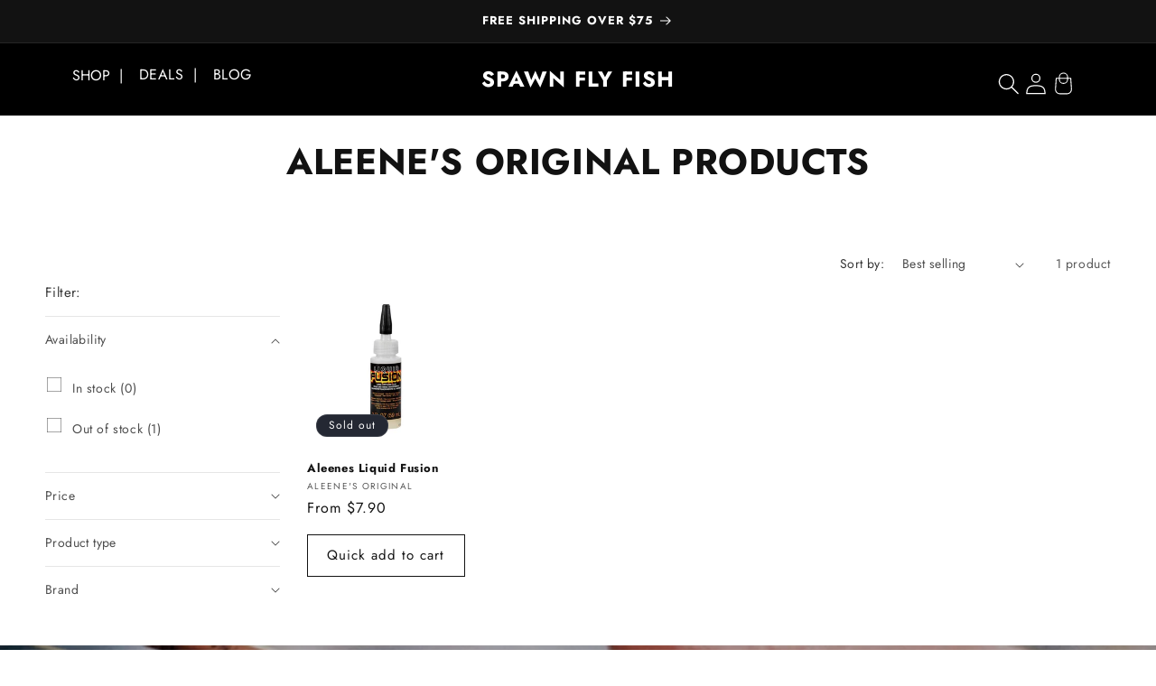

--- FILE ---
content_type: text/html; charset=utf-8
request_url: https://spawnflyfish.com/collections/aleenes-original-products
body_size: 28648
content:
<!doctype html>
<html class="js" lang="en">
  <head>
    <meta charset="utf-8">
    <meta http-equiv="X-UA-Compatible" content="IE=edge">
    <meta name="viewport" content="width=device-width,initial-scale=1">
    <meta name="theme-color" content="">
    <link rel="canonical" href="https://spawnflyfish.com/collections/aleenes-original-products"><link rel="icon" type="image/png" href="//spawnflyfish.com/cdn/shop/files/7_31688db6-e068-4d2b-a01b-1677b3b9233d.png?crop=center&height=32&v=1739984934&width=32"><link rel="preconnect" href="https://fonts.shopifycdn.com" crossorigin><title>
      Aleene&#39;s Original Products - Spawn Fly Fish
 &ndash; Spawn Fly Fish </title>

    
      <meta name="description" content="Discover top-quality adhesive solutions for all your fly tying needs with Aleene&#39;s Original Products.">
    

    

<meta property="og:site_name" content="Spawn Fly Fish ">
<meta property="og:url" content="https://spawnflyfish.com/collections/aleenes-original-products">
<meta property="og:title" content="Aleene&#39;s Original Products - Spawn Fly Fish">
<meta property="og:type" content="website">
<meta property="og:description" content="Discover top-quality adhesive solutions for all your fly tying needs with Aleene&#39;s Original Products."><meta property="og:image" content="http://spawnflyfish.com/cdn/shop/files/homepage-hero_948d02e8-fa6a-403b-910b-3518512fd9b3.png?v=1739420328">
  <meta property="og:image:secure_url" content="https://spawnflyfish.com/cdn/shop/files/homepage-hero_948d02e8-fa6a-403b-910b-3518512fd9b3.png?v=1739420328">
  <meta property="og:image:width" content="1707">
  <meta property="og:image:height" content="960"><meta name="twitter:card" content="summary_large_image">
<meta name="twitter:title" content="Aleene&#39;s Original Products - Spawn Fly Fish">
<meta name="twitter:description" content="Discover top-quality adhesive solutions for all your fly tying needs with Aleene&#39;s Original Products.">


    <script src="//spawnflyfish.com/cdn/shop/t/56/assets/constants.js?v=132983761750457495441739203392" defer="defer"></script>
    <script src="//spawnflyfish.com/cdn/shop/t/56/assets/pubsub.js?v=158357773527763999511739203394" defer="defer"></script>
    <script src="//spawnflyfish.com/cdn/shop/t/56/assets/global.js?v=152862011079830610291739203392" defer="defer"></script>
    <script src="//spawnflyfish.com/cdn/shop/t/56/assets/details-disclosure.js?v=13653116266235556501739203393" defer="defer"></script>
    <script src="//spawnflyfish.com/cdn/shop/t/56/assets/details-modal.js?v=25581673532751508451739203394" defer="defer"></script>
    <script src="//spawnflyfish.com/cdn/shop/t/56/assets/search-form.js?v=133129549252120666541739203390" defer="defer"></script><script>window.performance && window.performance.mark && window.performance.mark('shopify.content_for_header.start');</script><meta name="facebook-domain-verification" content="vyi7tb1hw9ddbsy57rhycn486s7q8p">
<meta id="shopify-digital-wallet" name="shopify-digital-wallet" content="/20170085/digital_wallets/dialog">
<meta name="shopify-checkout-api-token" content="6cdcb3130365ac86fb72bc759e0c10b7">
<meta id="in-context-paypal-metadata" data-shop-id="20170085" data-venmo-supported="false" data-environment="production" data-locale="en_US" data-paypal-v4="true" data-currency="USD">
<link rel="alternate" type="application/atom+xml" title="Feed" href="/collections/aleenes-original-products.atom" />
<link rel="alternate" type="application/json+oembed" href="https://spawnflyfish.com/collections/aleenes-original-products.oembed">
<script async="async" src="/checkouts/internal/preloads.js?locale=en-US"></script>
<link rel="preconnect" href="https://shop.app" crossorigin="anonymous">
<script async="async" src="https://shop.app/checkouts/internal/preloads.js?locale=en-US&shop_id=20170085" crossorigin="anonymous"></script>
<script id="apple-pay-shop-capabilities" type="application/json">{"shopId":20170085,"countryCode":"US","currencyCode":"USD","merchantCapabilities":["supports3DS"],"merchantId":"gid:\/\/shopify\/Shop\/20170085","merchantName":"Spawn Fly Fish ","requiredBillingContactFields":["postalAddress","email"],"requiredShippingContactFields":["postalAddress","email"],"shippingType":"shipping","supportedNetworks":["visa","masterCard","amex","discover","elo","jcb"],"total":{"type":"pending","label":"Spawn Fly Fish ","amount":"1.00"},"shopifyPaymentsEnabled":true,"supportsSubscriptions":true}</script>
<script id="shopify-features" type="application/json">{"accessToken":"6cdcb3130365ac86fb72bc759e0c10b7","betas":["rich-media-storefront-analytics"],"domain":"spawnflyfish.com","predictiveSearch":true,"shopId":20170085,"locale":"en"}</script>
<script>var Shopify = Shopify || {};
Shopify.shop = "spawn-fly-fish.myshopify.com";
Shopify.locale = "en";
Shopify.currency = {"active":"USD","rate":"1.0"};
Shopify.country = "US";
Shopify.theme = {"name":"spawn-store-v1","id":129377796159,"schema_name":"Dawn","schema_version":"15.2.0","theme_store_id":null,"role":"main"};
Shopify.theme.handle = "null";
Shopify.theme.style = {"id":null,"handle":null};
Shopify.cdnHost = "spawnflyfish.com/cdn";
Shopify.routes = Shopify.routes || {};
Shopify.routes.root = "/";</script>
<script type="module">!function(o){(o.Shopify=o.Shopify||{}).modules=!0}(window);</script>
<script>!function(o){function n(){var o=[];function n(){o.push(Array.prototype.slice.apply(arguments))}return n.q=o,n}var t=o.Shopify=o.Shopify||{};t.loadFeatures=n(),t.autoloadFeatures=n()}(window);</script>
<script>
  window.ShopifyPay = window.ShopifyPay || {};
  window.ShopifyPay.apiHost = "shop.app\/pay";
  window.ShopifyPay.redirectState = null;
</script>
<script id="shop-js-analytics" type="application/json">{"pageType":"collection"}</script>
<script defer="defer" async type="module" src="//spawnflyfish.com/cdn/shopifycloud/shop-js/modules/v2/client.init-shop-cart-sync_C5BV16lS.en.esm.js"></script>
<script defer="defer" async type="module" src="//spawnflyfish.com/cdn/shopifycloud/shop-js/modules/v2/chunk.common_CygWptCX.esm.js"></script>
<script type="module">
  await import("//spawnflyfish.com/cdn/shopifycloud/shop-js/modules/v2/client.init-shop-cart-sync_C5BV16lS.en.esm.js");
await import("//spawnflyfish.com/cdn/shopifycloud/shop-js/modules/v2/chunk.common_CygWptCX.esm.js");

  window.Shopify.SignInWithShop?.initShopCartSync?.({"fedCMEnabled":true,"windoidEnabled":true});

</script>
<script>
  window.Shopify = window.Shopify || {};
  if (!window.Shopify.featureAssets) window.Shopify.featureAssets = {};
  window.Shopify.featureAssets['shop-js'] = {"shop-cart-sync":["modules/v2/client.shop-cart-sync_ZFArdW7E.en.esm.js","modules/v2/chunk.common_CygWptCX.esm.js"],"init-fed-cm":["modules/v2/client.init-fed-cm_CmiC4vf6.en.esm.js","modules/v2/chunk.common_CygWptCX.esm.js"],"shop-button":["modules/v2/client.shop-button_tlx5R9nI.en.esm.js","modules/v2/chunk.common_CygWptCX.esm.js"],"shop-cash-offers":["modules/v2/client.shop-cash-offers_DOA2yAJr.en.esm.js","modules/v2/chunk.common_CygWptCX.esm.js","modules/v2/chunk.modal_D71HUcav.esm.js"],"init-windoid":["modules/v2/client.init-windoid_sURxWdc1.en.esm.js","modules/v2/chunk.common_CygWptCX.esm.js"],"shop-toast-manager":["modules/v2/client.shop-toast-manager_ClPi3nE9.en.esm.js","modules/v2/chunk.common_CygWptCX.esm.js"],"init-shop-email-lookup-coordinator":["modules/v2/client.init-shop-email-lookup-coordinator_B8hsDcYM.en.esm.js","modules/v2/chunk.common_CygWptCX.esm.js"],"init-shop-cart-sync":["modules/v2/client.init-shop-cart-sync_C5BV16lS.en.esm.js","modules/v2/chunk.common_CygWptCX.esm.js"],"avatar":["modules/v2/client.avatar_BTnouDA3.en.esm.js"],"pay-button":["modules/v2/client.pay-button_FdsNuTd3.en.esm.js","modules/v2/chunk.common_CygWptCX.esm.js"],"init-customer-accounts":["modules/v2/client.init-customer-accounts_DxDtT_ad.en.esm.js","modules/v2/client.shop-login-button_C5VAVYt1.en.esm.js","modules/v2/chunk.common_CygWptCX.esm.js","modules/v2/chunk.modal_D71HUcav.esm.js"],"init-shop-for-new-customer-accounts":["modules/v2/client.init-shop-for-new-customer-accounts_ChsxoAhi.en.esm.js","modules/v2/client.shop-login-button_C5VAVYt1.en.esm.js","modules/v2/chunk.common_CygWptCX.esm.js","modules/v2/chunk.modal_D71HUcav.esm.js"],"shop-login-button":["modules/v2/client.shop-login-button_C5VAVYt1.en.esm.js","modules/v2/chunk.common_CygWptCX.esm.js","modules/v2/chunk.modal_D71HUcav.esm.js"],"init-customer-accounts-sign-up":["modules/v2/client.init-customer-accounts-sign-up_CPSyQ0Tj.en.esm.js","modules/v2/client.shop-login-button_C5VAVYt1.en.esm.js","modules/v2/chunk.common_CygWptCX.esm.js","modules/v2/chunk.modal_D71HUcav.esm.js"],"shop-follow-button":["modules/v2/client.shop-follow-button_Cva4Ekp9.en.esm.js","modules/v2/chunk.common_CygWptCX.esm.js","modules/v2/chunk.modal_D71HUcav.esm.js"],"checkout-modal":["modules/v2/client.checkout-modal_BPM8l0SH.en.esm.js","modules/v2/chunk.common_CygWptCX.esm.js","modules/v2/chunk.modal_D71HUcav.esm.js"],"lead-capture":["modules/v2/client.lead-capture_Bi8yE_yS.en.esm.js","modules/v2/chunk.common_CygWptCX.esm.js","modules/v2/chunk.modal_D71HUcav.esm.js"],"shop-login":["modules/v2/client.shop-login_D6lNrXab.en.esm.js","modules/v2/chunk.common_CygWptCX.esm.js","modules/v2/chunk.modal_D71HUcav.esm.js"],"payment-terms":["modules/v2/client.payment-terms_CZxnsJam.en.esm.js","modules/v2/chunk.common_CygWptCX.esm.js","modules/v2/chunk.modal_D71HUcav.esm.js"]};
</script>
<script>(function() {
  var isLoaded = false;
  function asyncLoad() {
    if (isLoaded) return;
    isLoaded = true;
    var urls = ["https:\/\/cdn.autoketing.org\/sdk-cdn\/recommended\/dist\/top-pin-embed.js?t=1718137279692589973\u0026shop=spawn-fly-fish.myshopify.com","https:\/\/sdk.postscript.io\/sdk-script-loader.bundle.js?shopId=455088\u0026shop=spawn-fly-fish.myshopify.com"];
    for (var i = 0; i < urls.length; i++) {
      var s = document.createElement('script');
      s.type = 'text/javascript';
      s.async = true;
      s.src = urls[i];
      var x = document.getElementsByTagName('script')[0];
      x.parentNode.insertBefore(s, x);
    }
  };
  if(window.attachEvent) {
    window.attachEvent('onload', asyncLoad);
  } else {
    window.addEventListener('load', asyncLoad, false);
  }
})();</script>
<script id="__st">var __st={"a":20170085,"offset":-28800,"reqid":"3a151183-3adc-4395-b999-d86d337dcdb1-1768666484","pageurl":"spawnflyfish.com\/collections\/aleenes-original-products","u":"b3cea25abd8e","p":"collection","rtyp":"collection","rid":263161610303};</script>
<script>window.ShopifyPaypalV4VisibilityTracking = true;</script>
<script id="captcha-bootstrap">!function(){'use strict';const t='contact',e='account',n='new_comment',o=[[t,t],['blogs',n],['comments',n],[t,'customer']],c=[[e,'customer_login'],[e,'guest_login'],[e,'recover_customer_password'],[e,'create_customer']],r=t=>t.map((([t,e])=>`form[action*='/${t}']:not([data-nocaptcha='true']) input[name='form_type'][value='${e}']`)).join(','),a=t=>()=>t?[...document.querySelectorAll(t)].map((t=>t.form)):[];function s(){const t=[...o],e=r(t);return a(e)}const i='password',u='form_key',d=['recaptcha-v3-token','g-recaptcha-response','h-captcha-response',i],f=()=>{try{return window.sessionStorage}catch{return}},m='__shopify_v',_=t=>t.elements[u];function p(t,e,n=!1){try{const o=window.sessionStorage,c=JSON.parse(o.getItem(e)),{data:r}=function(t){const{data:e,action:n}=t;return t[m]||n?{data:e,action:n}:{data:t,action:n}}(c);for(const[e,n]of Object.entries(r))t.elements[e]&&(t.elements[e].value=n);n&&o.removeItem(e)}catch(o){console.error('form repopulation failed',{error:o})}}const l='form_type',E='cptcha';function T(t){t.dataset[E]=!0}const w=window,h=w.document,L='Shopify',v='ce_forms',y='captcha';let A=!1;((t,e)=>{const n=(g='f06e6c50-85a8-45c8-87d0-21a2b65856fe',I='https://cdn.shopify.com/shopifycloud/storefront-forms-hcaptcha/ce_storefront_forms_captcha_hcaptcha.v1.5.2.iife.js',D={infoText:'Protected by hCaptcha',privacyText:'Privacy',termsText:'Terms'},(t,e,n)=>{const o=w[L][v],c=o.bindForm;if(c)return c(t,g,e,D).then(n);var r;o.q.push([[t,g,e,D],n]),r=I,A||(h.body.append(Object.assign(h.createElement('script'),{id:'captcha-provider',async:!0,src:r})),A=!0)});var g,I,D;w[L]=w[L]||{},w[L][v]=w[L][v]||{},w[L][v].q=[],w[L][y]=w[L][y]||{},w[L][y].protect=function(t,e){n(t,void 0,e),T(t)},Object.freeze(w[L][y]),function(t,e,n,w,h,L){const[v,y,A,g]=function(t,e,n){const i=e?o:[],u=t?c:[],d=[...i,...u],f=r(d),m=r(i),_=r(d.filter((([t,e])=>n.includes(e))));return[a(f),a(m),a(_),s()]}(w,h,L),I=t=>{const e=t.target;return e instanceof HTMLFormElement?e:e&&e.form},D=t=>v().includes(t);t.addEventListener('submit',(t=>{const e=I(t);if(!e)return;const n=D(e)&&!e.dataset.hcaptchaBound&&!e.dataset.recaptchaBound,o=_(e),c=g().includes(e)&&(!o||!o.value);(n||c)&&t.preventDefault(),c&&!n&&(function(t){try{if(!f())return;!function(t){const e=f();if(!e)return;const n=_(t);if(!n)return;const o=n.value;o&&e.removeItem(o)}(t);const e=Array.from(Array(32),(()=>Math.random().toString(36)[2])).join('');!function(t,e){_(t)||t.append(Object.assign(document.createElement('input'),{type:'hidden',name:u})),t.elements[u].value=e}(t,e),function(t,e){const n=f();if(!n)return;const o=[...t.querySelectorAll(`input[type='${i}']`)].map((({name:t})=>t)),c=[...d,...o],r={};for(const[a,s]of new FormData(t).entries())c.includes(a)||(r[a]=s);n.setItem(e,JSON.stringify({[m]:1,action:t.action,data:r}))}(t,e)}catch(e){console.error('failed to persist form',e)}}(e),e.submit())}));const S=(t,e)=>{t&&!t.dataset[E]&&(n(t,e.some((e=>e===t))),T(t))};for(const o of['focusin','change'])t.addEventListener(o,(t=>{const e=I(t);D(e)&&S(e,y())}));const B=e.get('form_key'),M=e.get(l),P=B&&M;t.addEventListener('DOMContentLoaded',(()=>{const t=y();if(P)for(const e of t)e.elements[l].value===M&&p(e,B);[...new Set([...A(),...v().filter((t=>'true'===t.dataset.shopifyCaptcha))])].forEach((e=>S(e,t)))}))}(h,new URLSearchParams(w.location.search),n,t,e,['guest_login'])})(!1,!0)}();</script>
<script integrity="sha256-4kQ18oKyAcykRKYeNunJcIwy7WH5gtpwJnB7kiuLZ1E=" data-source-attribution="shopify.loadfeatures" defer="defer" src="//spawnflyfish.com/cdn/shopifycloud/storefront/assets/storefront/load_feature-a0a9edcb.js" crossorigin="anonymous"></script>
<script crossorigin="anonymous" defer="defer" src="//spawnflyfish.com/cdn/shopifycloud/storefront/assets/shopify_pay/storefront-65b4c6d7.js?v=20250812"></script>
<script data-source-attribution="shopify.dynamic_checkout.dynamic.init">var Shopify=Shopify||{};Shopify.PaymentButton=Shopify.PaymentButton||{isStorefrontPortableWallets:!0,init:function(){window.Shopify.PaymentButton.init=function(){};var t=document.createElement("script");t.src="https://spawnflyfish.com/cdn/shopifycloud/portable-wallets/latest/portable-wallets.en.js",t.type="module",document.head.appendChild(t)}};
</script>
<script data-source-attribution="shopify.dynamic_checkout.buyer_consent">
  function portableWalletsHideBuyerConsent(e){var t=document.getElementById("shopify-buyer-consent"),n=document.getElementById("shopify-subscription-policy-button");t&&n&&(t.classList.add("hidden"),t.setAttribute("aria-hidden","true"),n.removeEventListener("click",e))}function portableWalletsShowBuyerConsent(e){var t=document.getElementById("shopify-buyer-consent"),n=document.getElementById("shopify-subscription-policy-button");t&&n&&(t.classList.remove("hidden"),t.removeAttribute("aria-hidden"),n.addEventListener("click",e))}window.Shopify?.PaymentButton&&(window.Shopify.PaymentButton.hideBuyerConsent=portableWalletsHideBuyerConsent,window.Shopify.PaymentButton.showBuyerConsent=portableWalletsShowBuyerConsent);
</script>
<script data-source-attribution="shopify.dynamic_checkout.cart.bootstrap">document.addEventListener("DOMContentLoaded",(function(){function t(){return document.querySelector("shopify-accelerated-checkout-cart, shopify-accelerated-checkout")}if(t())Shopify.PaymentButton.init();else{new MutationObserver((function(e,n){t()&&(Shopify.PaymentButton.init(),n.disconnect())})).observe(document.body,{childList:!0,subtree:!0})}}));
</script>
<script id='scb4127' type='text/javascript' async='' src='https://spawnflyfish.com/cdn/shopifycloud/privacy-banner/storefront-banner.js'></script><link id="shopify-accelerated-checkout-styles" rel="stylesheet" media="screen" href="https://spawnflyfish.com/cdn/shopifycloud/portable-wallets/latest/accelerated-checkout-backwards-compat.css" crossorigin="anonymous">
<style id="shopify-accelerated-checkout-cart">
        #shopify-buyer-consent {
  margin-top: 1em;
  display: inline-block;
  width: 100%;
}

#shopify-buyer-consent.hidden {
  display: none;
}

#shopify-subscription-policy-button {
  background: none;
  border: none;
  padding: 0;
  text-decoration: underline;
  font-size: inherit;
  cursor: pointer;
}

#shopify-subscription-policy-button::before {
  box-shadow: none;
}

      </style>

<script>window.performance && window.performance.mark && window.performance.mark('shopify.content_for_header.end');</script>


    <style data-shopify>
      @font-face {
  font-family: Jost;
  font-weight: 400;
  font-style: normal;
  font-display: swap;
  src: url("//spawnflyfish.com/cdn/fonts/jost/jost_n4.d47a1b6347ce4a4c9f437608011273009d91f2b7.woff2") format("woff2"),
       url("//spawnflyfish.com/cdn/fonts/jost/jost_n4.791c46290e672b3f85c3d1c651ef2efa3819eadd.woff") format("woff");
}

      @font-face {
  font-family: Jost;
  font-weight: 700;
  font-style: normal;
  font-display: swap;
  src: url("//spawnflyfish.com/cdn/fonts/jost/jost_n7.921dc18c13fa0b0c94c5e2517ffe06139c3615a3.woff2") format("woff2"),
       url("//spawnflyfish.com/cdn/fonts/jost/jost_n7.cbfc16c98c1e195f46c536e775e4e959c5f2f22b.woff") format("woff");
}

      @font-face {
  font-family: Jost;
  font-weight: 400;
  font-style: italic;
  font-display: swap;
  src: url("//spawnflyfish.com/cdn/fonts/jost/jost_i4.b690098389649750ada222b9763d55796c5283a5.woff2") format("woff2"),
       url("//spawnflyfish.com/cdn/fonts/jost/jost_i4.fd766415a47e50b9e391ae7ec04e2ae25e7e28b0.woff") format("woff");
}

      @font-face {
  font-family: Jost;
  font-weight: 700;
  font-style: italic;
  font-display: swap;
  src: url("//spawnflyfish.com/cdn/fonts/jost/jost_i7.d8201b854e41e19d7ed9b1a31fe4fe71deea6d3f.woff2") format("woff2"),
       url("//spawnflyfish.com/cdn/fonts/jost/jost_i7.eae515c34e26b6c853efddc3fc0c552e0de63757.woff") format("woff");
}

      @font-face {
  font-family: Jost;
  font-weight: 700;
  font-style: normal;
  font-display: swap;
  src: url("//spawnflyfish.com/cdn/fonts/jost/jost_n7.921dc18c13fa0b0c94c5e2517ffe06139c3615a3.woff2") format("woff2"),
       url("//spawnflyfish.com/cdn/fonts/jost/jost_n7.cbfc16c98c1e195f46c536e775e4e959c5f2f22b.woff") format("woff");
}


      
        :root,
        .color-scheme-1 {
          --color-background: 255,255,255;
        
          --gradient-background: #ffffff;
        

        

        --color-foreground: 18,18,18;
        --color-background-contrast: 191,191,191;
        --color-shadow: 18,18,18;
        --color-button: 18,18,18;
        --color-button-text: 255,255,255;
        --color-secondary-button: 255,255,255;
        --color-secondary-button-text: 18,18,18;
        --color-link: 18,18,18;
        --color-badge-foreground: 18,18,18;
        --color-badge-background: 255,255,255;
        --color-badge-border: 18,18,18;
        --payment-terms-background-color: rgb(255 255 255);
      }
      
        
        .color-scheme-2 {
          --color-background: 243,243,243;
        
          --gradient-background: #f3f3f3;
        

        

        --color-foreground: 18,18,18;
        --color-background-contrast: 179,179,179;
        --color-shadow: 18,18,18;
        --color-button: 18,18,18;
        --color-button-text: 243,243,243;
        --color-secondary-button: 243,243,243;
        --color-secondary-button-text: 18,18,18;
        --color-link: 18,18,18;
        --color-badge-foreground: 18,18,18;
        --color-badge-background: 243,243,243;
        --color-badge-border: 18,18,18;
        --payment-terms-background-color: rgb(243 243 243);
      }
      
        
        .color-scheme-3 {
          --color-background: 36,40,51;
        
          --gradient-background: #242833;
        

        

        --color-foreground: 255,255,255;
        --color-background-contrast: 47,52,66;
        --color-shadow: 18,18,18;
        --color-button: 255,255,255;
        --color-button-text: 0,0,0;
        --color-secondary-button: 36,40,51;
        --color-secondary-button-text: 255,255,255;
        --color-link: 255,255,255;
        --color-badge-foreground: 255,255,255;
        --color-badge-background: 36,40,51;
        --color-badge-border: 255,255,255;
        --payment-terms-background-color: rgb(36 40 51);
      }
      
        
        .color-scheme-4 {
          --color-background: 18,18,18;
        
          --gradient-background: #121212;
        

        

        --color-foreground: 255,255,255;
        --color-background-contrast: 146,146,146;
        --color-shadow: 18,18,18;
        --color-button: 255,255,255;
        --color-button-text: 18,18,18;
        --color-secondary-button: 18,18,18;
        --color-secondary-button-text: 255,255,255;
        --color-link: 255,255,255;
        --color-badge-foreground: 255,255,255;
        --color-badge-background: 18,18,18;
        --color-badge-border: 255,255,255;
        --payment-terms-background-color: rgb(18 18 18);
      }
      
        
        .color-scheme-5 {
          --color-background: 51,79,180;
        
          --gradient-background: #334fb4;
        

        

        --color-foreground: 255,255,255;
        --color-background-contrast: 23,35,81;
        --color-shadow: 18,18,18;
        --color-button: 255,255,255;
        --color-button-text: 51,79,180;
        --color-secondary-button: 51,79,180;
        --color-secondary-button-text: 255,255,255;
        --color-link: 255,255,255;
        --color-badge-foreground: 255,255,255;
        --color-badge-background: 51,79,180;
        --color-badge-border: 255,255,255;
        --payment-terms-background-color: rgb(51 79 180);
      }
      
        
        .color-scheme-62f172b7-e552-41e6-a0f4-3c0936803947 {
          --color-background: 255,255,255;
        
          --gradient-background: #ffffff;
        

        

        --color-foreground: 34,34,34;
        --color-background-contrast: 191,191,191;
        --color-shadow: 34,34,34;
        --color-button: 34,34,34;
        --color-button-text: 255,255,255;
        --color-secondary-button: 255,255,255;
        --color-secondary-button-text: 34,34,34;
        --color-link: 34,34,34;
        --color-badge-foreground: 34,34,34;
        --color-badge-background: 255,255,255;
        --color-badge-border: 34,34,34;
        --payment-terms-background-color: rgb(255 255 255);
      }
      
        
        .color-scheme-78823a03-0880-4c09-84ee-d09083839a52 {
          --color-background: 34,34,34;
        
          --gradient-background: #222222;
        

        

        --color-foreground: 255,255,255;
        --color-background-contrast: 47,47,47;
        --color-shadow: 255,255,255;
        --color-button: 255,255,255;
        --color-button-text: 34,34,34;
        --color-secondary-button: 34,34,34;
        --color-secondary-button-text: 34,34,34;
        --color-link: 34,34,34;
        --color-badge-foreground: 255,255,255;
        --color-badge-background: 34,34,34;
        --color-badge-border: 255,255,255;
        --payment-terms-background-color: rgb(34 34 34);
      }
      
        
        .color-scheme-aee408ad-2fad-4743-ab75-f92f43c4beae {
          --color-background: 255,255,255;
        
          --gradient-background: #ffffff;
        

        

        --color-foreground: 9,67,59;
        --color-background-contrast: 191,191,191;
        --color-shadow: 9,67,59;
        --color-button: 9,67,59;
        --color-button-text: 255,255,255;
        --color-secondary-button: 255,255,255;
        --color-secondary-button-text: 9,67,59;
        --color-link: 9,67,59;
        --color-badge-foreground: 9,67,59;
        --color-badge-background: 255,255,255;
        --color-badge-border: 9,67,59;
        --payment-terms-background-color: rgb(255 255 255);
      }
      
        
        .color-scheme-85d20cf5-5391-4c36-940a-bd766771676e {
          --color-background: 9,67,59;
        
          --gradient-background: #09433b;
        

        

        --color-foreground: 255,255,255;
        --color-background-contrast: 12,89,79;
        --color-shadow: 9,67,59;
        --color-button: 255,255,255;
        --color-button-text: 9,67,59;
        --color-secondary-button: 9,67,59;
        --color-secondary-button-text: 255,255,255;
        --color-link: 255,255,255;
        --color-badge-foreground: 255,255,255;
        --color-badge-background: 9,67,59;
        --color-badge-border: 255,255,255;
        --payment-terms-background-color: rgb(9 67 59);
      }
      

      body, .color-scheme-1, .color-scheme-2, .color-scheme-3, .color-scheme-4, .color-scheme-5, .color-scheme-62f172b7-e552-41e6-a0f4-3c0936803947, .color-scheme-78823a03-0880-4c09-84ee-d09083839a52, .color-scheme-aee408ad-2fad-4743-ab75-f92f43c4beae, .color-scheme-85d20cf5-5391-4c36-940a-bd766771676e {
        color: rgba(var(--color-foreground), 0.75);
        background-color: rgb(var(--color-background));
      }

      :root {
        --font-body-family: Jost, sans-serif;
        --font-body-style: normal;
        --font-body-weight: 400;
        --font-body-weight-bold: 700;

        --font-heading-family: Jost, sans-serif;
        --font-heading-style: normal;
        --font-heading-weight: 700;

        --font-body-scale: 1.0;
        --font-heading-scale: 1.0;

        --media-padding: px;
        --media-border-opacity: 0.05;
        --media-border-width: 0px;
        --media-radius: 0px;
        --media-shadow-opacity: 0.0;
        --media-shadow-horizontal-offset: 0px;
        --media-shadow-vertical-offset: 4px;
        --media-shadow-blur-radius: 5px;
        --media-shadow-visible: 0;

        --page-width: 130rem;
        --page-width-margin: 0rem;

        --product-card-image-padding: 0.0rem;
        --product-card-corner-radius: 0.0rem;
        --product-card-text-alignment: left;
        --product-card-border-width: 0.0rem;
        --product-card-border-opacity: 0.1;
        --product-card-shadow-opacity: 0.0;
        --product-card-shadow-visible: 0;
        --product-card-shadow-horizontal-offset: 0.0rem;
        --product-card-shadow-vertical-offset: 0.4rem;
        --product-card-shadow-blur-radius: 0.5rem;

        --collection-card-image-padding: 0.0rem;
        --collection-card-corner-radius: 0.0rem;
        --collection-card-text-alignment: left;
        --collection-card-border-width: 0.0rem;
        --collection-card-border-opacity: 0.1;
        --collection-card-shadow-opacity: 0.0;
        --collection-card-shadow-visible: 0;
        --collection-card-shadow-horizontal-offset: 0.0rem;
        --collection-card-shadow-vertical-offset: 0.4rem;
        --collection-card-shadow-blur-radius: 0.5rem;

        --blog-card-image-padding: 0.0rem;
        --blog-card-corner-radius: 0.0rem;
        --blog-card-text-alignment: left;
        --blog-card-border-width: 0.0rem;
        --blog-card-border-opacity: 0.1;
        --blog-card-shadow-opacity: 0.0;
        --blog-card-shadow-visible: 0;
        --blog-card-shadow-horizontal-offset: 0.0rem;
        --blog-card-shadow-vertical-offset: 0.4rem;
        --blog-card-shadow-blur-radius: 0.5rem;

        --badge-corner-radius: 4.0rem;

        --popup-border-width: 1px;
        --popup-border-opacity: 0.1;
        --popup-corner-radius: 0px;
        --popup-shadow-opacity: 0.05;
        --popup-shadow-horizontal-offset: 0px;
        --popup-shadow-vertical-offset: 4px;
        --popup-shadow-blur-radius: 5px;

        --drawer-border-width: 1px;
        --drawer-border-opacity: 0.1;
        --drawer-shadow-opacity: 0.0;
        --drawer-shadow-horizontal-offset: 0px;
        --drawer-shadow-vertical-offset: 4px;
        --drawer-shadow-blur-radius: 5px;

        --spacing-sections-desktop: 0px;
        --spacing-sections-mobile: 0px;

        --grid-desktop-vertical-spacing: 8px;
        --grid-desktop-horizontal-spacing: 32px;
        --grid-mobile-vertical-spacing: 4px;
        --grid-mobile-horizontal-spacing: 16px;

        --text-boxes-border-opacity: 0.1;
        --text-boxes-border-width: 0px;
        --text-boxes-radius: 0px;
        --text-boxes-shadow-opacity: 0.0;
        --text-boxes-shadow-visible: 0;
        --text-boxes-shadow-horizontal-offset: 0px;
        --text-boxes-shadow-vertical-offset: 4px;
        --text-boxes-shadow-blur-radius: 5px;

        --buttons-radius: 0px;
        --buttons-radius-outset: 0px;
        --buttons-border-width: 1px;
        --buttons-border-opacity: 1.0;
        --buttons-shadow-opacity: 0.0;
        --buttons-shadow-visible: 0;
        --buttons-shadow-horizontal-offset: 0px;
        --buttons-shadow-vertical-offset: 4px;
        --buttons-shadow-blur-radius: 5px;
        --buttons-border-offset: 0px;

        --inputs-radius: 0px;
        --inputs-border-width: 1px;
        --inputs-border-opacity: 0.55;
        --inputs-shadow-opacity: 0.0;
        --inputs-shadow-horizontal-offset: 0px;
        --inputs-margin-offset: 0px;
        --inputs-shadow-vertical-offset: 0px;
        --inputs-shadow-blur-radius: 5px;
        --inputs-radius-outset: 0px;

        --variant-pills-radius: 40px;
        --variant-pills-border-width: 1px;
        --variant-pills-border-opacity: 0.55;
        --variant-pills-shadow-opacity: 0.0;
        --variant-pills-shadow-horizontal-offset: 0px;
        --variant-pills-shadow-vertical-offset: 4px;
        --variant-pills-shadow-blur-radius: 5px;
      }

      *,
      *::before,
      *::after {
        box-sizing: inherit;
      }

      html {
        box-sizing: border-box;
        font-size: calc(var(--font-body-scale) * 62.5%);
        height: 100%;
      }

      body {
        display: grid;
        grid-template-rows: auto auto 1fr auto;
        grid-template-columns: 100%;
        min-height: 100%;
        margin: 0;
        font-size: 1.5rem;
        letter-spacing: 0.06rem;
        line-height: calc(1 + 0.8 / var(--font-body-scale));
        font-family: var(--font-body-family);
        font-style: var(--font-body-style);
        font-weight: var(--font-body-weight);
      }

      @media screen and (min-width: 750px) {
        body {
          font-size: 1.6rem;
        }
      }

      .site-header--homepage {
        background-color: transparent;
        color: #000;
        transition: background-color 0.3s ease, color 0.3s ease;
      }

      /* Hover or scrolled states on homepage: switch to black bg + white text/logos */
      .site-header--homepage:hover,
      .site-header--homepage.scrolled {
        background-color: #000;
        color: #fff;
      }

      /* Default black background for non-homepage headers */
      .site-header--black-bg {
        background-color: #000;
        color: #fff;
      }
    </style>

    <link href="//spawnflyfish.com/cdn/shop/t/56/assets/base.css?v=90689063919004860551739400691" rel="stylesheet" type="text/css" media="all" />
    <link rel="stylesheet" href="//spawnflyfish.com/cdn/shop/t/56/assets/component-cart-items.css?v=123238115697927560811739203396" media="print" onload="this.media='all'"><link href="//spawnflyfish.com/cdn/shop/t/56/assets/component-cart-drawer.css?v=168641862933743092321739484899" rel="stylesheet" type="text/css" media="all" />
      <link href="//spawnflyfish.com/cdn/shop/t/56/assets/component-cart.css?v=164708765130180853531739203394" rel="stylesheet" type="text/css" media="all" />
      <link href="//spawnflyfish.com/cdn/shop/t/56/assets/component-totals.css?v=15906652033866631521739203391" rel="stylesheet" type="text/css" media="all" />
      <link href="//spawnflyfish.com/cdn/shop/t/56/assets/component-price.css?v=70172745017360139101739203395" rel="stylesheet" type="text/css" media="all" />
      <link href="//spawnflyfish.com/cdn/shop/t/56/assets/component-discounts.css?v=152760482443307489271739203395" rel="stylesheet" type="text/css" media="all" />

      <link rel="preload" as="font" href="//spawnflyfish.com/cdn/fonts/jost/jost_n4.d47a1b6347ce4a4c9f437608011273009d91f2b7.woff2" type="font/woff2" crossorigin>
      

      <link rel="preload" as="font" href="//spawnflyfish.com/cdn/fonts/jost/jost_n7.921dc18c13fa0b0c94c5e2517ffe06139c3615a3.woff2" type="font/woff2" crossorigin>
      
<link href="//spawnflyfish.com/cdn/shop/t/56/assets/component-localization-form.css?v=170315343355214948141739203390" rel="stylesheet" type="text/css" media="all" />
      <script src="//spawnflyfish.com/cdn/shop/t/56/assets/localization-form.js?v=144176611646395275351739203391" defer="defer"></script><link
        rel="stylesheet"
        href="//spawnflyfish.com/cdn/shop/t/56/assets/component-predictive-search.css?v=118923337488134913561739203394"
        media="print"
        onload="this.media='all'"
      ><script>
      if (Shopify.designMode) {
        document.documentElement.classList.add('shopify-design-mode');
      }
    </script>
  <!-- BEGIN app block: shopify://apps/recommended-product-salesup/blocks/app-embed/28c5212f-728d-4d10-a8b6-81dc32610afb -->
<!-- END app block --><script src="https://cdn.shopify.com/extensions/019b9ccc-fd4d-7067-9efd-54c06a24bc3b/recommended-product-sales-79/assets/top-pin-embed.js" type="text/javascript" defer="defer"></script>
<script src="https://cdn.shopify.com/extensions/cfc76123-b24f-4e9a-a1dc-585518796af7/forms-2294/assets/shopify-forms-loader.js" type="text/javascript" defer="defer"></script>
<link href="https://monorail-edge.shopifysvc.com" rel="dns-prefetch">
<script>(function(){if ("sendBeacon" in navigator && "performance" in window) {try {var session_token_from_headers = performance.getEntriesByType('navigation')[0].serverTiming.find(x => x.name == '_s').description;} catch {var session_token_from_headers = undefined;}var session_cookie_matches = document.cookie.match(/_shopify_s=([^;]*)/);var session_token_from_cookie = session_cookie_matches && session_cookie_matches.length === 2 ? session_cookie_matches[1] : "";var session_token = session_token_from_headers || session_token_from_cookie || "";function handle_abandonment_event(e) {var entries = performance.getEntries().filter(function(entry) {return /monorail-edge.shopifysvc.com/.test(entry.name);});if (!window.abandonment_tracked && entries.length === 0) {window.abandonment_tracked = true;var currentMs = Date.now();var navigation_start = performance.timing.navigationStart;var payload = {shop_id: 20170085,url: window.location.href,navigation_start,duration: currentMs - navigation_start,session_token,page_type: "collection"};window.navigator.sendBeacon("https://monorail-edge.shopifysvc.com/v1/produce", JSON.stringify({schema_id: "online_store_buyer_site_abandonment/1.1",payload: payload,metadata: {event_created_at_ms: currentMs,event_sent_at_ms: currentMs}}));}}window.addEventListener('pagehide', handle_abandonment_event);}}());</script>
<script id="web-pixels-manager-setup">(function e(e,d,r,n,o){if(void 0===o&&(o={}),!Boolean(null===(a=null===(i=window.Shopify)||void 0===i?void 0:i.analytics)||void 0===a?void 0:a.replayQueue)){var i,a;window.Shopify=window.Shopify||{};var t=window.Shopify;t.analytics=t.analytics||{};var s=t.analytics;s.replayQueue=[],s.publish=function(e,d,r){return s.replayQueue.push([e,d,r]),!0};try{self.performance.mark("wpm:start")}catch(e){}var l=function(){var e={modern:/Edge?\/(1{2}[4-9]|1[2-9]\d|[2-9]\d{2}|\d{4,})\.\d+(\.\d+|)|Firefox\/(1{2}[4-9]|1[2-9]\d|[2-9]\d{2}|\d{4,})\.\d+(\.\d+|)|Chrom(ium|e)\/(9{2}|\d{3,})\.\d+(\.\d+|)|(Maci|X1{2}).+ Version\/(15\.\d+|(1[6-9]|[2-9]\d|\d{3,})\.\d+)([,.]\d+|)( \(\w+\)|)( Mobile\/\w+|) Safari\/|Chrome.+OPR\/(9{2}|\d{3,})\.\d+\.\d+|(CPU[ +]OS|iPhone[ +]OS|CPU[ +]iPhone|CPU IPhone OS|CPU iPad OS)[ +]+(15[._]\d+|(1[6-9]|[2-9]\d|\d{3,})[._]\d+)([._]\d+|)|Android:?[ /-](13[3-9]|1[4-9]\d|[2-9]\d{2}|\d{4,})(\.\d+|)(\.\d+|)|Android.+Firefox\/(13[5-9]|1[4-9]\d|[2-9]\d{2}|\d{4,})\.\d+(\.\d+|)|Android.+Chrom(ium|e)\/(13[3-9]|1[4-9]\d|[2-9]\d{2}|\d{4,})\.\d+(\.\d+|)|SamsungBrowser\/([2-9]\d|\d{3,})\.\d+/,legacy:/Edge?\/(1[6-9]|[2-9]\d|\d{3,})\.\d+(\.\d+|)|Firefox\/(5[4-9]|[6-9]\d|\d{3,})\.\d+(\.\d+|)|Chrom(ium|e)\/(5[1-9]|[6-9]\d|\d{3,})\.\d+(\.\d+|)([\d.]+$|.*Safari\/(?![\d.]+ Edge\/[\d.]+$))|(Maci|X1{2}).+ Version\/(10\.\d+|(1[1-9]|[2-9]\d|\d{3,})\.\d+)([,.]\d+|)( \(\w+\)|)( Mobile\/\w+|) Safari\/|Chrome.+OPR\/(3[89]|[4-9]\d|\d{3,})\.\d+\.\d+|(CPU[ +]OS|iPhone[ +]OS|CPU[ +]iPhone|CPU IPhone OS|CPU iPad OS)[ +]+(10[._]\d+|(1[1-9]|[2-9]\d|\d{3,})[._]\d+)([._]\d+|)|Android:?[ /-](13[3-9]|1[4-9]\d|[2-9]\d{2}|\d{4,})(\.\d+|)(\.\d+|)|Mobile Safari.+OPR\/([89]\d|\d{3,})\.\d+\.\d+|Android.+Firefox\/(13[5-9]|1[4-9]\d|[2-9]\d{2}|\d{4,})\.\d+(\.\d+|)|Android.+Chrom(ium|e)\/(13[3-9]|1[4-9]\d|[2-9]\d{2}|\d{4,})\.\d+(\.\d+|)|Android.+(UC? ?Browser|UCWEB|U3)[ /]?(15\.([5-9]|\d{2,})|(1[6-9]|[2-9]\d|\d{3,})\.\d+)\.\d+|SamsungBrowser\/(5\.\d+|([6-9]|\d{2,})\.\d+)|Android.+MQ{2}Browser\/(14(\.(9|\d{2,})|)|(1[5-9]|[2-9]\d|\d{3,})(\.\d+|))(\.\d+|)|K[Aa][Ii]OS\/(3\.\d+|([4-9]|\d{2,})\.\d+)(\.\d+|)/},d=e.modern,r=e.legacy,n=navigator.userAgent;return n.match(d)?"modern":n.match(r)?"legacy":"unknown"}(),u="modern"===l?"modern":"legacy",c=(null!=n?n:{modern:"",legacy:""})[u],f=function(e){return[e.baseUrl,"/wpm","/b",e.hashVersion,"modern"===e.buildTarget?"m":"l",".js"].join("")}({baseUrl:d,hashVersion:r,buildTarget:u}),m=function(e){var d=e.version,r=e.bundleTarget,n=e.surface,o=e.pageUrl,i=e.monorailEndpoint;return{emit:function(e){var a=e.status,t=e.errorMsg,s=(new Date).getTime(),l=JSON.stringify({metadata:{event_sent_at_ms:s},events:[{schema_id:"web_pixels_manager_load/3.1",payload:{version:d,bundle_target:r,page_url:o,status:a,surface:n,error_msg:t},metadata:{event_created_at_ms:s}}]});if(!i)return console&&console.warn&&console.warn("[Web Pixels Manager] No Monorail endpoint provided, skipping logging."),!1;try{return self.navigator.sendBeacon.bind(self.navigator)(i,l)}catch(e){}var u=new XMLHttpRequest;try{return u.open("POST",i,!0),u.setRequestHeader("Content-Type","text/plain"),u.send(l),!0}catch(e){return console&&console.warn&&console.warn("[Web Pixels Manager] Got an unhandled error while logging to Monorail."),!1}}}}({version:r,bundleTarget:l,surface:e.surface,pageUrl:self.location.href,monorailEndpoint:e.monorailEndpoint});try{o.browserTarget=l,function(e){var d=e.src,r=e.async,n=void 0===r||r,o=e.onload,i=e.onerror,a=e.sri,t=e.scriptDataAttributes,s=void 0===t?{}:t,l=document.createElement("script"),u=document.querySelector("head"),c=document.querySelector("body");if(l.async=n,l.src=d,a&&(l.integrity=a,l.crossOrigin="anonymous"),s)for(var f in s)if(Object.prototype.hasOwnProperty.call(s,f))try{l.dataset[f]=s[f]}catch(e){}if(o&&l.addEventListener("load",o),i&&l.addEventListener("error",i),u)u.appendChild(l);else{if(!c)throw new Error("Did not find a head or body element to append the script");c.appendChild(l)}}({src:f,async:!0,onload:function(){if(!function(){var e,d;return Boolean(null===(d=null===(e=window.Shopify)||void 0===e?void 0:e.analytics)||void 0===d?void 0:d.initialized)}()){var d=window.webPixelsManager.init(e)||void 0;if(d){var r=window.Shopify.analytics;r.replayQueue.forEach((function(e){var r=e[0],n=e[1],o=e[2];d.publishCustomEvent(r,n,o)})),r.replayQueue=[],r.publish=d.publishCustomEvent,r.visitor=d.visitor,r.initialized=!0}}},onerror:function(){return m.emit({status:"failed",errorMsg:"".concat(f," has failed to load")})},sri:function(e){var d=/^sha384-[A-Za-z0-9+/=]+$/;return"string"==typeof e&&d.test(e)}(c)?c:"",scriptDataAttributes:o}),m.emit({status:"loading"})}catch(e){m.emit({status:"failed",errorMsg:(null==e?void 0:e.message)||"Unknown error"})}}})({shopId: 20170085,storefrontBaseUrl: "https://spawnflyfish.com",extensionsBaseUrl: "https://extensions.shopifycdn.com/cdn/shopifycloud/web-pixels-manager",monorailEndpoint: "https://monorail-edge.shopifysvc.com/unstable/produce_batch",surface: "storefront-renderer",enabledBetaFlags: ["2dca8a86"],webPixelsConfigList: [{"id":"1358856255","configuration":"{\"storeIdentity\":\"spawn-fly-fish.myshopify.com\",\"baseURL\":\"https:\\\/\\\/api.printful.com\\\/shopify-pixels\"}","eventPayloadVersion":"v1","runtimeContext":"STRICT","scriptVersion":"74f275712857ab41bea9d998dcb2f9da","type":"APP","apiClientId":156624,"privacyPurposes":["ANALYTICS","MARKETING","SALE_OF_DATA"],"dataSharingAdjustments":{"protectedCustomerApprovalScopes":["read_customer_address","read_customer_email","read_customer_name","read_customer_personal_data","read_customer_phone"]}},{"id":"560824383","configuration":"{\"shopId\":\"455088\"}","eventPayloadVersion":"v1","runtimeContext":"STRICT","scriptVersion":"e57a43765e0d230c1bcb12178c1ff13f","type":"APP","apiClientId":2328352,"privacyPurposes":[],"dataSharingAdjustments":{"protectedCustomerApprovalScopes":["read_customer_address","read_customer_email","read_customer_name","read_customer_personal_data","read_customer_phone"]}},{"id":"391413823","configuration":"{\"config\":\"{\\\"pixel_id\\\":\\\"GT-NNZRSKTD\\\",\\\"target_country\\\":\\\"US\\\",\\\"gtag_events\\\":[{\\\"type\\\":\\\"search\\\",\\\"action_label\\\":[\\\"GT-NNZRSKTD\\\",\\\"AW-823393320\\\/3mHICJCW-JUBEKj4z4gD\\\"]},{\\\"type\\\":\\\"begin_checkout\\\",\\\"action_label\\\":[\\\"GT-NNZRSKTD\\\",\\\"AW-823393320\\\/YFGwCI2W-JUBEKj4z4gD\\\"]},{\\\"type\\\":\\\"view_item\\\",\\\"action_label\\\":[\\\"GT-NNZRSKTD\\\",\\\"AW-823393320\\\/zjhNCIeW-JUBEKj4z4gD\\\",\\\"MC-W1K2VZFGQZ\\\"]},{\\\"type\\\":\\\"purchase\\\",\\\"action_label\\\":[\\\"GT-NNZRSKTD\\\",\\\"AW-823393320\\\/kKGvCISW-JUBEKj4z4gD\\\",\\\"MC-W1K2VZFGQZ\\\"]},{\\\"type\\\":\\\"page_view\\\",\\\"action_label\\\":[\\\"GT-NNZRSKTD\\\",\\\"AW-823393320\\\/MBE0CIGW-JUBEKj4z4gD\\\",\\\"MC-W1K2VZFGQZ\\\"]},{\\\"type\\\":\\\"add_payment_info\\\",\\\"action_label\\\":[\\\"GT-NNZRSKTD\\\",\\\"AW-823393320\\\/I2YECJOW-JUBEKj4z4gD\\\"]},{\\\"type\\\":\\\"add_to_cart\\\",\\\"action_label\\\":[\\\"GT-NNZRSKTD\\\",\\\"AW-823393320\\\/_ZbKCIqW-JUBEKj4z4gD\\\"]}],\\\"enable_monitoring_mode\\\":false}\"}","eventPayloadVersion":"v1","runtimeContext":"OPEN","scriptVersion":"b2a88bafab3e21179ed38636efcd8a93","type":"APP","apiClientId":1780363,"privacyPurposes":[],"dataSharingAdjustments":{"protectedCustomerApprovalScopes":["read_customer_address","read_customer_email","read_customer_name","read_customer_personal_data","read_customer_phone"]}},{"id":"365363263","configuration":"{\"pixel_id\":\"503133479255197\",\"pixel_type\":\"facebook_pixel\"}","eventPayloadVersion":"v1","runtimeContext":"OPEN","scriptVersion":"ca16bc87fe92b6042fbaa3acc2fbdaa6","type":"APP","apiClientId":2329312,"privacyPurposes":["ANALYTICS","MARKETING","SALE_OF_DATA"],"dataSharingAdjustments":{"protectedCustomerApprovalScopes":["read_customer_address","read_customer_email","read_customer_name","read_customer_personal_data","read_customer_phone"]}},{"id":"shopify-app-pixel","configuration":"{}","eventPayloadVersion":"v1","runtimeContext":"STRICT","scriptVersion":"0450","apiClientId":"shopify-pixel","type":"APP","privacyPurposes":["ANALYTICS","MARKETING"]},{"id":"shopify-custom-pixel","eventPayloadVersion":"v1","runtimeContext":"LAX","scriptVersion":"0450","apiClientId":"shopify-pixel","type":"CUSTOM","privacyPurposes":["ANALYTICS","MARKETING"]}],isMerchantRequest: false,initData: {"shop":{"name":"Spawn Fly Fish ","paymentSettings":{"currencyCode":"USD"},"myshopifyDomain":"spawn-fly-fish.myshopify.com","countryCode":"US","storefrontUrl":"https:\/\/spawnflyfish.com"},"customer":null,"cart":null,"checkout":null,"productVariants":[],"purchasingCompany":null},},"https://spawnflyfish.com/cdn","fcfee988w5aeb613cpc8e4bc33m6693e112",{"modern":"","legacy":""},{"shopId":"20170085","storefrontBaseUrl":"https:\/\/spawnflyfish.com","extensionBaseUrl":"https:\/\/extensions.shopifycdn.com\/cdn\/shopifycloud\/web-pixels-manager","surface":"storefront-renderer","enabledBetaFlags":"[\"2dca8a86\"]","isMerchantRequest":"false","hashVersion":"fcfee988w5aeb613cpc8e4bc33m6693e112","publish":"custom","events":"[[\"page_viewed\",{}],[\"collection_viewed\",{\"collection\":{\"id\":\"263161610303\",\"title\":\"Aleene's Original Products\",\"productVariants\":[{\"price\":{\"amount\":7.9,\"currencyCode\":\"USD\"},\"product\":{\"title\":\"Aleenes Liquid Fusion\",\"vendor\":\"Aleene's Original\",\"id\":\"6940594274367\",\"untranslatedTitle\":\"Aleenes Liquid Fusion\",\"url\":\"\/products\/aleenes-liquid-fusion\",\"type\":\"Epoxies, Adhesives \u0026 Markers\"},\"id\":\"39675410251839\",\"image\":{\"src\":\"\/\/spawnflyfish.com\/cdn\/shop\/products\/lqf-aleenes-liquid-fusion-aleenes-original-996331.jpg?v=1690564079\"},\"sku\":\"LQF\",\"title\":\"2 OZ Bottle\",\"untranslatedTitle\":\"2 OZ Bottle\"}]}}]]"});</script><script>
  window.ShopifyAnalytics = window.ShopifyAnalytics || {};
  window.ShopifyAnalytics.meta = window.ShopifyAnalytics.meta || {};
  window.ShopifyAnalytics.meta.currency = 'USD';
  var meta = {"products":[{"id":6940594274367,"gid":"gid:\/\/shopify\/Product\/6940594274367","vendor":"Aleene's Original","type":"Epoxies, Adhesives \u0026 Markers","handle":"aleenes-liquid-fusion","variants":[{"id":39675410251839,"price":790,"name":"Aleenes Liquid Fusion - 2 OZ Bottle","public_title":"2 OZ Bottle","sku":"LQF"},{"id":39675410284607,"price":1195,"name":"Aleenes Liquid Fusion - 4 OZ Bottle","public_title":"4 OZ Bottle","sku":"4LQF"}],"remote":false}],"page":{"pageType":"collection","resourceType":"collection","resourceId":263161610303,"requestId":"3a151183-3adc-4395-b999-d86d337dcdb1-1768666484"}};
  for (var attr in meta) {
    window.ShopifyAnalytics.meta[attr] = meta[attr];
  }
</script>
<script class="analytics">
  (function () {
    var customDocumentWrite = function(content) {
      var jquery = null;

      if (window.jQuery) {
        jquery = window.jQuery;
      } else if (window.Checkout && window.Checkout.$) {
        jquery = window.Checkout.$;
      }

      if (jquery) {
        jquery('body').append(content);
      }
    };

    var hasLoggedConversion = function(token) {
      if (token) {
        return document.cookie.indexOf('loggedConversion=' + token) !== -1;
      }
      return false;
    }

    var setCookieIfConversion = function(token) {
      if (token) {
        var twoMonthsFromNow = new Date(Date.now());
        twoMonthsFromNow.setMonth(twoMonthsFromNow.getMonth() + 2);

        document.cookie = 'loggedConversion=' + token + '; expires=' + twoMonthsFromNow;
      }
    }

    var trekkie = window.ShopifyAnalytics.lib = window.trekkie = window.trekkie || [];
    if (trekkie.integrations) {
      return;
    }
    trekkie.methods = [
      'identify',
      'page',
      'ready',
      'track',
      'trackForm',
      'trackLink'
    ];
    trekkie.factory = function(method) {
      return function() {
        var args = Array.prototype.slice.call(arguments);
        args.unshift(method);
        trekkie.push(args);
        return trekkie;
      };
    };
    for (var i = 0; i < trekkie.methods.length; i++) {
      var key = trekkie.methods[i];
      trekkie[key] = trekkie.factory(key);
    }
    trekkie.load = function(config) {
      trekkie.config = config || {};
      trekkie.config.initialDocumentCookie = document.cookie;
      var first = document.getElementsByTagName('script')[0];
      var script = document.createElement('script');
      script.type = 'text/javascript';
      script.onerror = function(e) {
        var scriptFallback = document.createElement('script');
        scriptFallback.type = 'text/javascript';
        scriptFallback.onerror = function(error) {
                var Monorail = {
      produce: function produce(monorailDomain, schemaId, payload) {
        var currentMs = new Date().getTime();
        var event = {
          schema_id: schemaId,
          payload: payload,
          metadata: {
            event_created_at_ms: currentMs,
            event_sent_at_ms: currentMs
          }
        };
        return Monorail.sendRequest("https://" + monorailDomain + "/v1/produce", JSON.stringify(event));
      },
      sendRequest: function sendRequest(endpointUrl, payload) {
        // Try the sendBeacon API
        if (window && window.navigator && typeof window.navigator.sendBeacon === 'function' && typeof window.Blob === 'function' && !Monorail.isIos12()) {
          var blobData = new window.Blob([payload], {
            type: 'text/plain'
          });

          if (window.navigator.sendBeacon(endpointUrl, blobData)) {
            return true;
          } // sendBeacon was not successful

        } // XHR beacon

        var xhr = new XMLHttpRequest();

        try {
          xhr.open('POST', endpointUrl);
          xhr.setRequestHeader('Content-Type', 'text/plain');
          xhr.send(payload);
        } catch (e) {
          console.log(e);
        }

        return false;
      },
      isIos12: function isIos12() {
        return window.navigator.userAgent.lastIndexOf('iPhone; CPU iPhone OS 12_') !== -1 || window.navigator.userAgent.lastIndexOf('iPad; CPU OS 12_') !== -1;
      }
    };
    Monorail.produce('monorail-edge.shopifysvc.com',
      'trekkie_storefront_load_errors/1.1',
      {shop_id: 20170085,
      theme_id: 129377796159,
      app_name: "storefront",
      context_url: window.location.href,
      source_url: "//spawnflyfish.com/cdn/s/trekkie.storefront.cd680fe47e6c39ca5d5df5f0a32d569bc48c0f27.min.js"});

        };
        scriptFallback.async = true;
        scriptFallback.src = '//spawnflyfish.com/cdn/s/trekkie.storefront.cd680fe47e6c39ca5d5df5f0a32d569bc48c0f27.min.js';
        first.parentNode.insertBefore(scriptFallback, first);
      };
      script.async = true;
      script.src = '//spawnflyfish.com/cdn/s/trekkie.storefront.cd680fe47e6c39ca5d5df5f0a32d569bc48c0f27.min.js';
      first.parentNode.insertBefore(script, first);
    };
    trekkie.load(
      {"Trekkie":{"appName":"storefront","development":false,"defaultAttributes":{"shopId":20170085,"isMerchantRequest":null,"themeId":129377796159,"themeCityHash":"5328390026420629364","contentLanguage":"en","currency":"USD","eventMetadataId":"e129c2a8-5ea4-45bc-82e9-e2203a4c74cb"},"isServerSideCookieWritingEnabled":true,"monorailRegion":"shop_domain","enabledBetaFlags":["65f19447"]},"Session Attribution":{},"S2S":{"facebookCapiEnabled":true,"source":"trekkie-storefront-renderer","apiClientId":580111}}
    );

    var loaded = false;
    trekkie.ready(function() {
      if (loaded) return;
      loaded = true;

      window.ShopifyAnalytics.lib = window.trekkie;

      var originalDocumentWrite = document.write;
      document.write = customDocumentWrite;
      try { window.ShopifyAnalytics.merchantGoogleAnalytics.call(this); } catch(error) {};
      document.write = originalDocumentWrite;

      window.ShopifyAnalytics.lib.page(null,{"pageType":"collection","resourceType":"collection","resourceId":263161610303,"requestId":"3a151183-3adc-4395-b999-d86d337dcdb1-1768666484","shopifyEmitted":true});

      var match = window.location.pathname.match(/checkouts\/(.+)\/(thank_you|post_purchase)/)
      var token = match? match[1]: undefined;
      if (!hasLoggedConversion(token)) {
        setCookieIfConversion(token);
        window.ShopifyAnalytics.lib.track("Viewed Product Category",{"currency":"USD","category":"Collection: aleenes-original-products","collectionName":"aleenes-original-products","collectionId":263161610303,"nonInteraction":true},undefined,undefined,{"shopifyEmitted":true});
      }
    });


        var eventsListenerScript = document.createElement('script');
        eventsListenerScript.async = true;
        eventsListenerScript.src = "//spawnflyfish.com/cdn/shopifycloud/storefront/assets/shop_events_listener-3da45d37.js";
        document.getElementsByTagName('head')[0].appendChild(eventsListenerScript);

})();</script>
<script
  defer
  src="https://spawnflyfish.com/cdn/shopifycloud/perf-kit/shopify-perf-kit-3.0.4.min.js"
  data-application="storefront-renderer"
  data-shop-id="20170085"
  data-render-region="gcp-us-central1"
  data-page-type="collection"
  data-theme-instance-id="129377796159"
  data-theme-name="Dawn"
  data-theme-version="15.2.0"
  data-monorail-region="shop_domain"
  data-resource-timing-sampling-rate="10"
  data-shs="true"
  data-shs-beacon="true"
  data-shs-export-with-fetch="true"
  data-shs-logs-sample-rate="1"
  data-shs-beacon-endpoint="https://spawnflyfish.com/api/collect"
></script>
</head>

  <body class="gradient">
    <a hidden class="skip-to-content-link button visually-hidden" href="#MainContent">
      Skip to content
    </a>

<link href="//spawnflyfish.com/cdn/shop/t/56/assets/quantity-popover.css?v=129068967981937647381739203395" rel="stylesheet" type="text/css" media="all" />
<link href="//spawnflyfish.com/cdn/shop/t/56/assets/component-card.css?v=120341546515895839841739203392" rel="stylesheet" type="text/css" media="all" />
<link href="//spawnflyfish.com/cdn/shop/t/56/assets/component-free-shipping-bar.css?v=115003269870023122651739984473" rel="stylesheet" type="text/css" media="all" />

<script src="//spawnflyfish.com/cdn/shop/t/56/assets/cart.js?v=53973376719736494311739203390" defer="defer"></script>
<script src="//spawnflyfish.com/cdn/shop/t/56/assets/quantity-popover.js?v=987015268078116491739203395" defer="defer"></script>

<style>
  .drawer {
    visibility: hidden;
  }
</style>

<cart-drawer class="drawer is-empty">
  <div id="CartDrawer" class="cart-drawer">
    <div id="CartDrawer-Overlay" class="cart-drawer__overlay"></div>
    <div
      class="drawer__inner gradient color-scheme-1"
      role="dialog"
      aria-modal="true"
      aria-label="Your cart"
      tabindex="-1"
    ><div class="drawer__inner-empty">
          <div class="cart-drawer__warnings center cart-drawer__warnings--has-collection">
            <div class="cart-drawer__empty-content">
              <h2 class="cart__empty-text">Your cart is empty</h2>
              <button
                class="drawer__close"
                type="button"
                onclick="this.closest('cart-drawer').close()"
                aria-label="Close"
              >
                <span class="svg-wrapper"><svg xmlns="http://www.w3.org/2000/svg" fill="none" class="icon icon-close" viewBox="0 0 18 17"><path fill="currentColor" d="M.865 15.978a.5.5 0 0 0 .707.707l7.433-7.431 7.579 7.282a.501.501 0 0 0 .846-.37.5.5 0 0 0-.153-.351L9.712 8.546l7.417-7.416a.5.5 0 1 0-.707-.708L8.991 7.853 1.413.573a.5.5 0 1 0-.693.72l7.563 7.268z"/></svg>
</span>
              </button>
              <a href="/collections/all" class="button">
                Continue shopping
              </a><p class="cart__login-title h3">Have an account?</p>
                <p class="cart__login-paragraph">
                  <a href="https://spawnflyfish.com/customer_authentication/redirect?locale=en&region_country=US" class="link underlined-link">Log in</a> to check out faster.
                </p></div>
          </div><div class="cart-drawer__collection">
              
<div class="card-wrapper animate-arrow collection-card-wrapper">
  <div
    class="
      card
      card--standard
       card--media
      
      
      
    "
    style="--ratio-percent: 100%;"
  >
    <div
      class="card__inner color-scheme-2 gradient ratio"
      style="--ratio-percent: 100%;"
    ><div class="card__media">
          <div class="media media--transparent media--hover-effect">
            <img
              srcset="//spawnflyfish.com/cdn/shop/products/shnk-9-20-spawn-bulk-articulated-shanks-spawn-fly-fish-586614.jpg?v=1714076490&width=165 165w,//spawnflyfish.com/cdn/shop/products/shnk-9-20-spawn-bulk-articulated-shanks-spawn-fly-fish-586614.jpg?v=1714076490&width=330 330w,//spawnflyfish.com/cdn/shop/products/shnk-9-20-spawn-bulk-articulated-shanks-spawn-fly-fish-586614.jpg?v=1714076490&width=535 535w,//spawnflyfish.com/cdn/shop/products/shnk-9-20-spawn-bulk-articulated-shanks-spawn-fly-fish-586614.jpg?v=1714076490&width=750 750w,//spawnflyfish.com/cdn/shop/products/shnk-9-20-spawn-bulk-articulated-shanks-spawn-fly-fish-586614.jpg?v=1714076490&width=1000 1000w,//spawnflyfish.com/cdn/shop/products/shnk-9-20-spawn-bulk-articulated-shanks-spawn-fly-fish-586614.jpg?v=1714076490 1200w
              "
              src="//spawnflyfish.com/cdn/shop/products/shnk-9-20-spawn-bulk-articulated-shanks-spawn-fly-fish-586614.jpg?v=1714076490&width=1500"
              sizes="
                (min-width: 1300px) 1200px,
                (min-width: 750px) calc(100vw - 10rem),
                calc(100vw - 3rem)
              "
              alt="Fly Tying Articulated Shanks - Spawn Fly Fish - Spawn Fly Fish"
              height="960"
              width="1200"
              loading="lazy"
              class="motion-reduce"
            >
          </div>
        </div><div class="card__content">
          <div class="card__information">
            <h3 class="card__heading">
              <a
                
                  href="/collections/best-sellers"
                
                class="full-unstyled-link"
              >Top Picks Collection<span class="icon-wrap"><svg xmlns="http://www.w3.org/2000/svg" fill="none" class="icon icon-arrow" viewBox="0 0 14 10"><path fill="currentColor" fill-rule="evenodd" d="M8.537.808a.5.5 0 0 1 .817-.162l4 4a.5.5 0 0 1 0 .708l-4 4a.5.5 0 1 1-.708-.708L11.793 5.5H1a.5.5 0 0 1 0-1h10.793L8.646 1.354a.5.5 0 0 1-.109-.546" clip-rule="evenodd"/></svg>
</span>
              </a>
            </h3></div>
        </div></div><div class="card__content">
        <div class="card__information">
          <h3 class="card__heading">
            <a
              
                href="/collections/best-sellers"
              
              class="full-unstyled-link"
            >Top Picks Collection<span class="icon-wrap"><svg xmlns="http://www.w3.org/2000/svg" fill="none" class="icon icon-arrow" viewBox="0 0 14 10"><path fill="currentColor" fill-rule="evenodd" d="M8.537.808a.5.5 0 0 1 .817-.162l4 4a.5.5 0 0 1 0 .708l-4 4a.5.5 0 1 1-.708-.708L11.793 5.5H1a.5.5 0 0 1 0-1h10.793L8.646 1.354a.5.5 0 0 1-.109-.546" clip-rule="evenodd"/></svg>
</span>
            </a>
          </h3></div>
      </div></div>
</div>

            </div></div><div class="drawer__header">
        <h2 class="drawer__heading">Your cart</h2>
        <button
          class="drawer__close"
          type="button"
          onclick="this.closest('cart-drawer').close()"
          aria-label="Close"
        >
          <span class="svg-wrapper"><svg xmlns="http://www.w3.org/2000/svg" fill="none" class="icon icon-close" viewBox="0 0 18 17"><path fill="currentColor" d="M.865 15.978a.5.5 0 0 0 .707.707l7.433-7.431 7.579 7.282a.501.501 0 0 0 .846-.37.5.5 0 0 0-.153-.351L9.712 8.546l7.417-7.416a.5.5 0 1 0-.707-.708L8.991 7.853 1.413.573a.5.5 0 1 0-.693.72l7.563 7.268z"/></svg>
</span>
        </button>
      </div><div class="free-shipping-bar">
        <div class="progress-bar-container">
          <div class="progress-bar">
            <div class="progress-bar-value" style="width: 0.0%;"></div>
          </div>
        </div>
        <div class="free-shipping-text"><p>Add <strong>$75.00</strong> more to get <strong>FREE SHIPPING!</strong></p></div>
      </div>

      <cart-drawer-items
        
          class=" is-empty"
        
      >
        <form
          action="/cart"
          id="CartDrawer-Form"
          class="cart__contents cart-drawer__form"
          method="post"
        >
          <div id="CartDrawer-CartItems" class="drawer__contents js-contents"><p id="CartDrawer-LiveRegionText" class="visually-hidden" role="status"></p>
            <p id="CartDrawer-LineItemStatus" class="visually-hidden" aria-hidden="true" role="status">
              Loading...
            </p>
          </div>
          <div id="CartDrawer-CartErrors" role="alert"></div>
        </form>
      </cart-drawer-items>
      <div class="drawer__footer"><details id="Details-CartDrawer">
            <summary>
              <span class="summary__title">
                Order special instructions
<svg class="icon icon-caret" viewBox="0 0 10 6"><path fill="currentColor" fill-rule="evenodd" d="M9.354.646a.5.5 0 0 0-.708 0L5 4.293 1.354.646a.5.5 0 0 0-.708.708l4 4a.5.5 0 0 0 .708 0l4-4a.5.5 0 0 0 0-.708" clip-rule="evenodd"/></svg>
</span>
            </summary>
            <cart-note class="cart__note field">
              <label class="visually-hidden" for="CartDrawer-Note">Order special instructions</label>
              <textarea
                id="CartDrawer-Note"
                class="text-area text-area--resize-vertical field__input"
                name="note"
                placeholder="Order special instructions"
              ></textarea>
            </cart-note>
          </details><!-- Start blocks -->
        <!-- Subtotals -->

        <div class="cart-drawer__footer" >
          <div></div>

          <div class="totals" role="status">
            <h2 class="totals__total">Estimated total</h2>
            <p class="totals__total-value">$0.00 USD</p>
          </div>

          <small class="tax-note caption-large rte">Taxes, discounts and shipping calculated at checkout.
</small>
        </div>

        <!-- CTAs -->

        <div class="cart__ctas" >
          <button
            type="submit"
            id="CartDrawer-Checkout"
            class="cart__checkout-button button"
            name="checkout"
            form="CartDrawer-Form"
            
              disabled
            
          >
            Check out
          </button>
        </div>
      </div>
    </div>
  </div>
</cart-drawer>
<!-- BEGIN sections: header-group -->
<div id="shopify-section-sections--16086369763391__announcement-bar" class="shopify-section shopify-section-group-header-group announcement-bar-section"><link href="//spawnflyfish.com/cdn/shop/t/56/assets/component-slideshow.css?v=17933591812325749411739203391" rel="stylesheet" type="text/css" media="all" />
<link href="//spawnflyfish.com/cdn/shop/t/56/assets/component-slider.css?v=14039311878856620671739203397" rel="stylesheet" type="text/css" media="all" />

  <link href="//spawnflyfish.com/cdn/shop/t/56/assets/component-list-social.css?v=35792976012981934991739203397" rel="stylesheet" type="text/css" media="all" />


<style data-shopify>
  :root {
    --announcement-bar-height: 48px;
  }
  .utility-bar {
    position: fixed;
    top: 0;
    left: 0;
    padding-top: .5rem;
    width: 100%;
    height: var(--announcement-bar-height);
    z-index: 95;
    background-size: auto !important;
    overflow: hidden;
  }
</style>

<div
  class="utility-bar color-scheme-4 gradient utility-bar--bottom-border"
  
>
  <div class="page-width utility-bar__grid"><div
        class="announcement-bar"
        role="region"
        aria-label="Announcement"
        
      ><a
              href="/collections"
              class="announcement-bar__link link link--text focus-inset animate-arrow"
            ><p class="announcement-bar__message h5">
            <span>FREE SHIPPING OVER $75</span><svg xmlns="http://www.w3.org/2000/svg" fill="none" class="icon icon-arrow" viewBox="0 0 14 10"><path fill="currentColor" fill-rule="evenodd" d="M8.537.808a.5.5 0 0 1 .817-.162l4 4a.5.5 0 0 1 0 .708l-4 4a.5.5 0 1 1-.708-.708L11.793 5.5H1a.5.5 0 0 1 0-1h10.793L8.646 1.354a.5.5 0 0 1-.109-.546" clip-rule="evenodd"/></svg>
</p></a></div><div class="localization-wrapper">
</div>
  </div>
</div>


</div><div id="shopify-section-sections--16086369763391__header" class="shopify-section shopify-section-group-header-group">
<style data-shopify>:root {
    --header-height: 80px;
  }

  .header {
    width: 100%;
    padding-left: 8rem;
    padding-right: 8rem;
    display: flex;
    justify-content: space-between;
    align-items: center;
    height: var(--header-height);
    transition: all 0.1s ease;
    position: fixed;
    top: var(--announcement-bar-height);
    left: 0;
    z-index: 90;
    background-color: black;
  }

  /* Add padding to body to account for header height */
  body {
    padding-top: calc(var(--announcement-bar-height) + var(--header-height));
  }

  /* Add mobile-specific padding */
  @media screen and (max-width: 991px) {
    :root {
      --header-height: 55px;  /* Reduced from 80px */
    }

    body {
      /* For homepage on mobile, only account for announcement bar height */
      padding-top: calc(var(--announcement-bar-height) + var(--header-height));
    }

    /* Ensure collection and product pages have correct spacing */
    body:not(.template-index) .main-page-content {
      margin-top: 0;
    }

    /* Adjust header positioning for mobile */
    .header {
      top: var(--announcement-bar-height);
    }

    /* Ensure mobile menu elements have white text */
    .header__inline-menu--mobile .header__menu-button,
    .mobile-left-group .header__hamburger,
    .mobile-left-group .header__icon--search,
    .mobile-right-group .header__icon {
      color: white;
    }
    
    .header__hamburger svg path {
      stroke: white;
    }
  }

  /* Remove relative positioning from main content */
  main {
    z-index: auto;
  }

  /* Ensure header group stays on top */
  .shopify-section-group-header-group {
    position: relative;
    z-index: 90;
  }

  /* Set text/icon color to white for all pages */
  .header__heading-link,
  .header__icon,
  .header__menu-item {
    color: white;
    transition: color 0.1s ease;
  }

  /* Homepage-specific styles */
  

  /* Cart count bubble */
  .cart-count-bubble {
    background-color: white;
    color: black;
    position: absolute;
    height: 1.7rem;
    width: 1.7rem;
    border-radius: 100%;
    display: flex;
    justify-content: center;
    align-items: center;
    font-size: 0.9rem;
    bottom: 0.8rem;
    left: 2.2rem;
  }

  /* Left column - Navigation */
  .header__inline-menu {
    display: flex;
    align-items: center;
    padding-bottom: 1rem;
  }

  /* Maintain nav styling for list-menu */
  .header__inline-menu nav {
    width: 100%;
    height: 100%;
  }

  .header__inline-menu .list-menu {
    display: flex;
    width: 100%;
    height: 100%;
    padding: 0;
    margin: 0;
    list-style: none;
  }

  .header__inline-menu .list-menu > li {
    display: flex;
    align-items: center;
    flex: 1;
  }

  .header__inline-menu .list-menu__item {
    padding: 0;
    text-transform: uppercase;
    font-size: 1.5rem;
    letter-spacing: 0.05em;
    display: flex;
    align-items: center;
    justify-content: center;
    width: auto;
    white-space: nowrap;
  }

  /* Add separators between menu items with equal spacing */
  .header__inline-menu .list-menu > li:not(:last-child)::after {
    content: "|";
    padding: 0 1rem;
    color: inherit;
  }

  /* Remove default hover effects */
  .header__menu-item:hover span {
    text-decoration: none;
  }

  .header__menu-item span {
    transition: opacity 0.1s ease;
  }

  /* Set menu button text color to white */
  .header__menu-button {
    color: white;
  }

  

  /* Hide dropdown arrows */
  .header__menu-item .icon-caret {
    display: none;
  }

  /* Middle column - Logo/Heading */
  .header__heading {
    position: absolute;
    left: 50%;
    transform: translateX(-50%);
    margin: 0;
    text-align: center;
    display: flex;
    align-items: center;
    justify-content: center;
  }

  /* Right column - Icons */
  .header__icons {
    display: flex;
    gap: 2rem;
    align-items: center;
  }

  .header__heading .h2 {
    text-transform: uppercase;
    font-weight: 500;
    letter-spacing: 0.05em;
    color: inherit;
    font-weight: bold;
  }

  /* Drawer menu styles */
  .drawer-menu__link,
  .drawer-menu__sublink {
    color: white;
  }
  
  .drawer-menu__link:hover,
  .drawer-menu__sublink:hover {
    color: rgba(255, 255, 255, 0.8);
  }</style><!-- Existing JS (header-scroll) -->
<script src="//spawnflyfish.com/cdn/shop/t/56/assets/header-scroll.js?v=178875235122269120201739203392" defer></script>

<header-scroll>
  <header class="header">
    <!-- Desktop menu -->
    <div class="header__inline-menu header__inline-menu--desktop">
      <button type="button" class="header__menu-button" id="shop-button">Shop</button>
      <a href="/pages/deals" class="header__menu-button" id="deals-button" style="text-decoration: none;">Deals</a>
      <a href="/blogs/spawn-blog" class="header__menu-button" id="blog-button" style="text-decoration: none;">Blog</a>
    </div>

    <!-- Mobile header -->
    <div class="header__inline-menu--mobile">
      <div class="mobile-left-group">
        <button type="button" class="header__hamburger" id="mobile-menu-toggle" aria-label="Open Navigation">
          <svg class="icon-hamburger" width="24" height="24" viewBox="0 0 24 24">
            <path d="M3 6h18M3 12h18M3 18h18" stroke="currentColor" stroke-width="2"/>
          </svg>
          <svg class="icon-close" width="24" height="24" viewBox="0 0 24 24">
            <path d="M18 6L6 18M6 6l12 12" stroke="currentColor" stroke-width="2"/>
          </svg>
        </button>
        
        

<details-modal class="header__search">
  <details>
    <summary
      class="header__icon header__icon--search header__icon--summary link focus-inset modal__toggle"
      aria-haspopup="dialog"
      aria-label="Search"
    >
      <span>
        <span class="svg-wrapper"><svg fill="none" class="icon icon-search" viewBox="0 0 18 19"><path fill="currentColor" fill-rule="evenodd" d="M11.03 11.68A5.784 5.784 0 1 1 2.85 3.5a5.784 5.784 0 0 1 8.18 8.18m.26 1.12a6.78 6.78 0 1 1 .72-.7l5.4 5.4a.5.5 0 1 1-.71.7z" clip-rule="evenodd"/></svg>
</span>
        <span class="svg-wrapper header__icon-close"><svg xmlns="http://www.w3.org/2000/svg" fill="none" class="icon icon-close" viewBox="0 0 18 17"><path fill="currentColor" d="M.865 15.978a.5.5 0 0 0 .707.707l7.433-7.431 7.579 7.282a.501.501 0 0 0 .846-.37.5.5 0 0 0-.153-.351L9.712 8.546l7.417-7.416a.5.5 0 1 0-.707-.708L8.991 7.853 1.413.573a.5.5 0 1 0-.693.72l7.563 7.268z"/></svg>
</span>
      </span>
    </summary>
    <div
      class="search-modal modal__content gradient"
      role="dialog"
      aria-modal="true"
      aria-label="Search"
    >
      <div class="modal-overlay"></div>
      <div
        class="search-modal__content search-modal__content-bottom"
        tabindex="-1"
      ><predictive-search class="search-modal__form" data-loading-text="Loading..."><form action="/search" method="get" role="search" class="search search-modal__form">
          <div class="field">
            <input
              class="search__input field__input"
              id="Search-In-Mobile"
              type="search"
              name="q"
              value=""
              placeholder="Search"role="combobox"
                aria-expanded="false"
                aria-owns="predictive-search-results"
                aria-controls="predictive-search-results"
                aria-haspopup="listbox"
                aria-autocomplete="list"
                autocorrect="off"
                autocomplete="off"
                autocapitalize="off"
                spellcheck="false">
            <label class="field__label" for="Search-In-Mobile">Search</label>
            <input type="hidden" name="options[prefix]" value="last">
            <button
              type="reset"
              class="reset__button field__button hidden"
              aria-label="Clear search term"
            >
              <span class="svg-wrapper"><svg fill="none" stroke="currentColor" class="icon icon-close" viewBox="0 0 18 18"><circle cx="9" cy="9" r="8.5" stroke-opacity=".2"/><path stroke-linecap="round" stroke-linejoin="round" d="M11.83 11.83 6.172 6.17M6.229 11.885l5.544-5.77"/></svg>
</span>
            </button>
            <button class="search__button field__button" aria-label="Search">
              <span class="svg-wrapper"><svg fill="none" class="icon icon-search" viewBox="0 0 18 19"><path fill="currentColor" fill-rule="evenodd" d="M11.03 11.68A5.784 5.784 0 1 1 2.85 3.5a5.784 5.784 0 0 1 8.18 8.18m.26 1.12a6.78 6.78 0 1 1 .72-.7l5.4 5.4a.5.5 0 1 1-.71.7z" clip-rule="evenodd"/></svg>
</span>
            </button>
          </div><div class="predictive-search predictive-search--header" tabindex="-1" data-predictive-search>

<div class="predictive-search__loading-state">
  <svg xmlns="http://www.w3.org/2000/svg" class="spinner" viewBox="0 0 66 66"><circle stroke-width="6" cx="33" cy="33" r="30" fill="none" class="path"/></svg>

</div>
</div>

            <span class="predictive-search-status visually-hidden" role="status" aria-hidden="true"></span></form></predictive-search><button
          type="button"
          class="search-modal__close-button modal__close-button link link--text focus-inset"
          aria-label="Close"
        >
          <span class="svg-wrapper"><svg xmlns="http://www.w3.org/2000/svg" fill="none" class="icon icon-close" viewBox="0 0 18 17"><path fill="currentColor" d="M.865 15.978a.5.5 0 0 0 .707.707l7.433-7.431 7.579 7.282a.501.501 0 0 0 .846-.37.5.5 0 0 0-.153-.351L9.712 8.546l7.417-7.416a.5.5 0 1 0-.707-.708L8.991 7.853 1.413.573a.5.5 0 1 0-.693.72l7.563 7.268z"/></svg>
</span>
        </button>
      </div>
    </div>
  </details>
</details-modal>

      </div>

      <div class="mobile-right-group"><a href="https://spawnflyfish.com/customer_authentication/redirect?locale=en&region_country=US"
            class="header__icon header__icon--account">
            <span class="svg-wrapper"><svg xmlns="http://www.w3.org/2000/svg" fill="none" class="icon icon-account" viewBox="0 0 18 19"><path fill="currentColor" fill-rule="evenodd" d="M6 4.5a3 3 0 1 1 6 0 3 3 0 0 1-6 0m3-4a4 4 0 1 0 0 8 4 4 0 0 0 0-8m5.58 12.15c1.12.82 1.83 2.24 1.91 4.85H1.51c.08-2.6.79-4.03 1.9-4.85C4.66 11.75 6.5 11.5 9 11.5s4.35.26 5.58 1.15M9 10.5c-2.5 0-4.65.24-6.17 1.35C1.27 12.98.5 14.93.5 18v.5h17V18c0-3.07-.77-5.02-2.33-6.15-1.52-1.1-3.67-1.35-6.17-1.35" clip-rule="evenodd"/></svg>
</span>
          </a><a href="/cart" class="header__icon header__icon--cart" id="cart-icon-bubble-mobile">
          <span class="svg-wrapper"><svg xmlns="http://www.w3.org/2000/svg" fill="none" class="icon icon-cart" viewBox="0 0 40 40"><path fill="currentColor" fill-rule="evenodd" d="M20.5 6.5a4.75 4.75 0 0 0-4.75 4.75v.56h-3.16l-.77 11.6a5 5 0 0 0 4.99 5.34h7.38a5 5 0 0 0 4.99-5.33l-.77-11.6h-3.16v-.57A4.75 4.75 0 0 0 20.5 6.5m3.75 5.31v-.56a3.75 3.75 0 1 0-7.5 0v.56zm-7.5 1h7.5v.56a3.75 3.75 0 1 1-7.5 0zm-1 0v.56a4.75 4.75 0 1 0 9.5 0v-.56h2.22l.71 10.67a4 4 0 0 1-3.99 4.27h-7.38a4 4 0 0 1-4-4.27l.72-10.67z"/></svg>
</span></a>
      </div>
    </div>

    <!-- Logo -->
    <div class="header__heading">
      <a href="/" class="header__heading-link">
        <span class="h2">SPAWN FLY FISH</span>
      </a>
    </div>

    <!-- Desktop icons -->
    <div class="header__icons">
      

<details-modal class="header__search">
  <details>
    <summary
      class="header__icon header__icon--search header__icon--summary link focus-inset modal__toggle"
      aria-haspopup="dialog"
      aria-label="Search"
    >
      <span>
        <span class="svg-wrapper"><svg fill="none" class="icon icon-search" viewBox="0 0 18 19"><path fill="currentColor" fill-rule="evenodd" d="M11.03 11.68A5.784 5.784 0 1 1 2.85 3.5a5.784 5.784 0 0 1 8.18 8.18m.26 1.12a6.78 6.78 0 1 1 .72-.7l5.4 5.4a.5.5 0 1 1-.71.7z" clip-rule="evenodd"/></svg>
</span>
        <span class="svg-wrapper header__icon-close"><svg xmlns="http://www.w3.org/2000/svg" fill="none" class="icon icon-close" viewBox="0 0 18 17"><path fill="currentColor" d="M.865 15.978a.5.5 0 0 0 .707.707l7.433-7.431 7.579 7.282a.501.501 0 0 0 .846-.37.5.5 0 0 0-.153-.351L9.712 8.546l7.417-7.416a.5.5 0 1 0-.707-.708L8.991 7.853 1.413.573a.5.5 0 1 0-.693.72l7.563 7.268z"/></svg>
</span>
      </span>
    </summary>
    <div
      class="search-modal modal__content gradient"
      role="dialog"
      aria-modal="true"
      aria-label="Search"
    >
      <div class="modal-overlay"></div>
      <div
        class="search-modal__content search-modal__content-bottom"
        tabindex="-1"
      ><predictive-search class="search-modal__form" data-loading-text="Loading..."><form action="/search" method="get" role="search" class="search search-modal__form">
          <div class="field">
            <input
              class="search__input field__input"
              id="Search-In-Desktop"
              type="search"
              name="q"
              value=""
              placeholder="Search"role="combobox"
                aria-expanded="false"
                aria-owns="predictive-search-results"
                aria-controls="predictive-search-results"
                aria-haspopup="listbox"
                aria-autocomplete="list"
                autocorrect="off"
                autocomplete="off"
                autocapitalize="off"
                spellcheck="false">
            <label class="field__label" for="Search-In-Desktop">Search</label>
            <input type="hidden" name="options[prefix]" value="last">
            <button
              type="reset"
              class="reset__button field__button hidden"
              aria-label="Clear search term"
            >
              <span class="svg-wrapper"><svg fill="none" stroke="currentColor" class="icon icon-close" viewBox="0 0 18 18"><circle cx="9" cy="9" r="8.5" stroke-opacity=".2"/><path stroke-linecap="round" stroke-linejoin="round" d="M11.83 11.83 6.172 6.17M6.229 11.885l5.544-5.77"/></svg>
</span>
            </button>
            <button class="search__button field__button" aria-label="Search">
              <span class="svg-wrapper"><svg fill="none" class="icon icon-search" viewBox="0 0 18 19"><path fill="currentColor" fill-rule="evenodd" d="M11.03 11.68A5.784 5.784 0 1 1 2.85 3.5a5.784 5.784 0 0 1 8.18 8.18m.26 1.12a6.78 6.78 0 1 1 .72-.7l5.4 5.4a.5.5 0 1 1-.71.7z" clip-rule="evenodd"/></svg>
</span>
            </button>
          </div><div class="predictive-search predictive-search--header" tabindex="-1" data-predictive-search>

<div class="predictive-search__loading-state">
  <svg xmlns="http://www.w3.org/2000/svg" class="spinner" viewBox="0 0 66 66"><circle stroke-width="6" cx="33" cy="33" r="30" fill="none" class="path"/></svg>

</div>
</div>

            <span class="predictive-search-status visually-hidden" role="status" aria-hidden="true"></span></form></predictive-search><button
          type="button"
          class="search-modal__close-button modal__close-button link link--text focus-inset"
          aria-label="Close"
        >
          <span class="svg-wrapper"><svg xmlns="http://www.w3.org/2000/svg" fill="none" class="icon icon-close" viewBox="0 0 18 17"><path fill="currentColor" d="M.865 15.978a.5.5 0 0 0 .707.707l7.433-7.431 7.579 7.282a.501.501 0 0 0 .846-.37.5.5 0 0 0-.153-.351L9.712 8.546l7.417-7.416a.5.5 0 1 0-.707-.708L8.991 7.853 1.413.573a.5.5 0 1 0-.693.72l7.563 7.268z"/></svg>
</span>
        </button>
      </div>
    </div>
  </details>
</details-modal>

<a href="https://spawnflyfish.com/customer_authentication/redirect?locale=en&region_country=US"
          class="header__icon header__icon--account">
          <span class="svg-wrapper"><svg xmlns="http://www.w3.org/2000/svg" fill="none" class="icon icon-account" viewBox="0 0 18 19"><path fill="currentColor" fill-rule="evenodd" d="M6 4.5a3 3 0 1 1 6 0 3 3 0 0 1-6 0m3-4a4 4 0 1 0 0 8 4 4 0 0 0 0-8m5.58 12.15c1.12.82 1.83 2.24 1.91 4.85H1.51c.08-2.6.79-4.03 1.9-4.85C4.66 11.75 6.5 11.5 9 11.5s4.35.26 5.58 1.15M9 10.5c-2.5 0-4.65.24-6.17 1.35C1.27 12.98.5 14.93.5 18v.5h17V18c0-3.07-.77-5.02-2.33-6.15-1.52-1.1-3.67-1.35-6.17-1.35" clip-rule="evenodd"/></svg>
</span>
        </a><a href="/cart" class="header__icon header__icon--cart" id="cart-icon-bubble">
        <span class="svg-wrapper"><svg xmlns="http://www.w3.org/2000/svg" fill="none" class="icon icon-cart" viewBox="0 0 40 40"><path fill="currentColor" fill-rule="evenodd" d="M20.5 6.5a4.75 4.75 0 0 0-4.75 4.75v.56h-3.16l-.77 11.6a5 5 0 0 0 4.99 5.34h7.38a5 5 0 0 0 4.99-5.33l-.77-11.6h-3.16v-.57A4.75 4.75 0 0 0 20.5 6.5m3.75 5.31v-.56a3.75 3.75 0 1 0-7.5 0v.56zm-7.5 1h7.5v.56a3.75 3.75 0 1 1-7.5 0zm-1 0v.56a4.75 4.75 0 1 0 9.5 0v-.56h2.22l.71 10.67a4 4 0 0 1-3.99 4.27h-7.38a4 4 0 0 1-4-4.27l.72-10.67z"/></svg>
</span></a>
    </div>

    <!-- snippets/drawer-menu.liquid -->
<div
    id="drawer-menu"
    class="drawer-menu hidden"
    role="dialog"
    aria-modal="true"
    aria-labelledby="drawer-menu-title"
  >
    <div class="drawer-menu__overlay" id="drawer-menu-overlay"></div>
  
    <div class="drawer-menu__content">
      <button
        type="button"
        class="drawer-menu__close"
        id="drawer-menu-close"
        aria-label="Close Navigation"
      >
        &times;
      </button>
        
      <!-- Example: Using Shopify's navigation for "main-menu-2" with sub-menu items expanded -->
      <div class="drawer-menu__grid">
      
        <div class="drawer-menu__item">
          
            <button 
              class="drawer-menu__link"
              aria-expanded="false"
              aria-controls="submenu-1"
            >
              Spawn Products
            </button>
            <ul id="submenu-1" class="drawer-menu__submenu">
              
                <li class="drawer-menu__submenu-item">
                  <a href="/collections/spawn-fly-fish-products" class="drawer-menu__sublink">
                    All Spawn Products
                  </a>
                </li>
              
                <li class="drawer-menu__submenu-item">
                  <a href="/collections/spawn-dubbing" class="drawer-menu__sublink">
                    Spawn Dubbing
                  </a>
                </li>
              
                <li class="drawer-menu__submenu-item">
                  <a href="/collections/spawn-fly-heads-beads-eyes" class="drawer-menu__sublink">
                    Spawn Fly Heads, Beads & Eyes
                  </a>
                </li>
              
                <li class="drawer-menu__submenu-item">
                  <a href="/collections/spawn-shanks-hooks-jigs" class="drawer-menu__sublink">
                    Spawn Shanks, Hooks & Jigs
                  </a>
                </li>
              
                <li class="drawer-menu__submenu-item">
                  <a href="/collections/spawn-tails" class="drawer-menu__sublink">
                    Spawn Tails
                  </a>
                </li>
              
                <li class="drawer-menu__submenu-item">
                  <a href="/collections/spawn-flies" class="drawer-menu__sublink">
                    Spawn Flies
                  </a>
                </li>
              
                <li class="drawer-menu__submenu-item">
                  <a href="/collections/spawn-fly-tying-kits" class="drawer-menu__sublink">
                    Spawn Fly Tying Kits
                  </a>
                </li>
              
                <li class="drawer-menu__submenu-item">
                  <a href="/collections/spawn-apparel" class="drawer-menu__sublink">
                    Spawn Apparel
                  </a>
                </li>
              
                <li class="drawer-menu__submenu-item">
                  <a href="/collections/spawn-stickers" class="drawer-menu__sublink">
                    Spawn Stickers
                  </a>
                </li>
              
                <li class="drawer-menu__submenu-item">
                  <a href="/products/spawn-fly-fish-gift-card" class="drawer-menu__sublink">
                    Spawn Gift Cards
                  </a>
                </li>
              
                <li class="drawer-menu__submenu-item">
                  <a href="/collections/spawn-feathers" class="drawer-menu__sublink">
                    Spawn Feathers
                  </a>
                </li>
              
            </ul>
          
        </div>
      
        <div class="drawer-menu__item">
          
            <button 
              class="drawer-menu__link"
              aria-expanded="false"
              aria-controls="submenu-2"
            >
              Fly Tying
            </button>
            <ul id="submenu-2" class="drawer-menu__submenu">
              
                <li class="drawer-menu__submenu-item">
                  <a href="/collections/fly-tying-products" class="drawer-menu__sublink">
                    All Fly Tying
                  </a>
                </li>
              
                <li class="drawer-menu__submenu-item">
                  <a href="/collections/fly-tying-materials" class="drawer-menu__sublink">
                    Fly Tying Materials
                  </a>
                </li>
              
                <li class="drawer-menu__submenu-item">
                  <a href="/collections/beads-cones-eyes" class="drawer-menu__sublink">
                    Beads, Cones & Eyes
                  </a>
                </li>
              
                <li class="drawer-menu__submenu-item">
                  <a href="/collections/chenilles-dubbing" class="drawer-menu__sublink">
                    Chenilles & Dubbing
                  </a>
                </li>
              
                <li class="drawer-menu__submenu-item">
                  <a href="/collections/epoxies-adhesives-markers" class="drawer-menu__sublink">
                    Epoxies, Adhesives & Markers
                  </a>
                </li>
              
                <li class="drawer-menu__submenu-item">
                  <a href="/collections/feathers" class="drawer-menu__sublink">
                    Feathers
                  </a>
                </li>
              
                <li class="drawer-menu__submenu-item">
                  <a href="/collections/flash" class="drawer-menu__sublink">
                    Flash
                  </a>
                </li>
              
                <li class="drawer-menu__submenu-item">
                  <a href="/collections/hair-fur" class="drawer-menu__sublink">
                    Hair & Fur
                  </a>
                </li>
              
                <li class="drawer-menu__submenu-item">
                  <a href="/collections/hooks-shanks-jigs" class="drawer-menu__sublink">
                    Hooks, Shanks & Jigs
                  </a>
                </li>
              
                <li class="drawer-menu__submenu-item">
                  <a href="/collections/synthetics-materials" class="drawer-menu__sublink">
                    Synthetics
                  </a>
                </li>
              
                <li class="drawer-menu__submenu-item">
                  <a href="/collections/tails-fins-claws-more" class="drawer-menu__sublink">
                    Tails, Fins, Claws & More
                  </a>
                </li>
              
                <li class="drawer-menu__submenu-item">
                  <a href="/collections/threads-tinsels-wire" class="drawer-menu__sublink">
                    Threads, Tinsels & Wire
                  </a>
                </li>
              
                <li class="drawer-menu__submenu-item">
                  <a href="/collections/fly-tying-vises" class="drawer-menu__sublink">
                    Fly Tying Vises
                  </a>
                </li>
              
                <li class="drawer-menu__submenu-item">
                  <a href="/collections/fly-tying-tools" class="drawer-menu__sublink">
                    Fly Tying Tools
                  </a>
                </li>
              
                <li class="drawer-menu__submenu-item">
                  <a href="/collections/fly-tying-equipment" class="drawer-menu__sublink">
                    Fly Tying Equipment
                  </a>
                </li>
              
                <li class="drawer-menu__submenu-item">
                  <a href="/collections/fly-tying-kits" class="drawer-menu__sublink">
                    Fly Tying Kits
                  </a>
                </li>
              
            </ul>
          
        </div>
      
        <div class="drawer-menu__item">
          
            <button 
              class="drawer-menu__link"
              aria-expanded="false"
              aria-controls="submenu-3"
            >
              Flies
            </button>
            <ul id="submenu-3" class="drawer-menu__submenu">
              
                <li class="drawer-menu__submenu-item">
                  <a href="/collections/flies" class="drawer-menu__sublink">
                    All Flies
                  </a>
                </li>
              
                <li class="drawer-menu__submenu-item">
                  <a href="/collections/spawn-flies" class="drawer-menu__sublink">
                    Spawn Flies
                  </a>
                </li>
              
                <li class="drawer-menu__submenu-item">
                  <a href="/collections/fly-selections" class="drawer-menu__sublink">
                    Fly Selections
                  </a>
                </li>
              
                <li class="drawer-menu__submenu-item">
                  <a href="/collections/salmon-steelhead" class="drawer-menu__sublink">
                    Salmon & Steelhead Flies
                  </a>
                </li>
              
                <li class="drawer-menu__submenu-item">
                  <a href="/collections/saltwater-flies" class="drawer-menu__sublink">
                    Saltwater Flies
                  </a>
                </li>
              
                <li class="drawer-menu__submenu-item">
                  <a href="/collections/flies-streamers" class="drawer-menu__sublink">
                    Streamer Flies
                  </a>
                </li>
              
                <li class="drawer-menu__submenu-item">
                  <a href="/collections/top-water-flies" class="drawer-menu__sublink">
                    Top Water Flies
                  </a>
                </li>
              
                <li class="drawer-menu__submenu-item">
                  <a href="/collections/warmwater-flies" class="drawer-menu__sublink">
                    Warmwater Flies
                  </a>
                </li>
              
                <li class="drawer-menu__submenu-item">
                  <a href="/collections/dry-flies" class="drawer-menu__sublink">
                    Dry Flies
                  </a>
                </li>
              
                <li class="drawer-menu__submenu-item">
                  <a href="/collections/nymph-flies" class="drawer-menu__sublink">
                    Nymph Flies
                  </a>
                </li>
              
                <li class="drawer-menu__submenu-item">
                  <a href="/collections/egg-flies" class="drawer-menu__sublink">
                    Egg Flies
                  </a>
                </li>
              
                <li class="drawer-menu__submenu-item">
                  <a href="/collections/jig-flies" class="drawer-menu__sublink">
                    Jig Flies
                  </a>
                </li>
              
            </ul>
          
        </div>
      
        <div class="drawer-menu__item">
          
            <button 
              class="drawer-menu__link"
              aria-expanded="false"
              aria-controls="submenu-4"
            >
              Gear & Apparel
            </button>
            <ul id="submenu-4" class="drawer-menu__submenu">
              
                <li class="drawer-menu__submenu-item">
                  <a href="/collections/gear-apparel" class="drawer-menu__sublink">
                    All Gear & Apparel
                  </a>
                </li>
              
                <li class="drawer-menu__submenu-item">
                  <a href="/collections/waders" class="drawer-menu__sublink">
                    Waders
                  </a>
                </li>
              
                <li class="drawer-menu__submenu-item">
                  <a href="/collections/boots" class="drawer-menu__sublink">
                    Boots
                  </a>
                </li>
              
                <li class="drawer-menu__submenu-item">
                  <a href="/collections/apparel" class="drawer-menu__sublink">
                    Apparel
                  </a>
                </li>
              
                <li class="drawer-menu__submenu-item">
                  <a href="/collections/sunglasses" class="drawer-menu__sublink">
                    Sunglasses
                  </a>
                </li>
              
                <li class="drawer-menu__submenu-item">
                  <a href="/collections/bags-packs-coolers" class="drawer-menu__sublink">
                    Bags, Packs & Coolers
                  </a>
                </li>
              
                <li class="drawer-menu__submenu-item">
                  <a href="/collections/dog-products" class="drawer-menu__sublink">
                    Dog Products
                  </a>
                </li>
              
                <li class="drawer-menu__submenu-item">
                  <a href="/collections/fly-lines-boxes-nets-tools" class="drawer-menu__sublink">
                    All Fly Lines, Boxes, Nets & Tools
                  </a>
                </li>
              
                <li class="drawer-menu__submenu-item">
                  <a href="/collections/fly-lines" class="drawer-menu__sublink">
                    Fly Lines
                  </a>
                </li>
              
                <li class="drawer-menu__submenu-item">
                  <a href="/collections/fishing-lines" class="drawer-menu__sublink">
                    Fishing Lines
                  </a>
                </li>
              
                <li class="drawer-menu__submenu-item">
                  <a href="/collections/backing" class="drawer-menu__sublink">
                    Backing
                  </a>
                </li>
              
                <li class="drawer-menu__submenu-item">
                  <a href="/collections/tippets" class="drawer-menu__sublink">
                    Tippets
                  </a>
                </li>
              
                <li class="drawer-menu__submenu-item">
                  <a href="/collections/leaders" class="drawer-menu__sublink">
                    Leaders
                  </a>
                </li>
              
                <li class="drawer-menu__submenu-item">
                  <a href="/collections/fly-boxes" class="drawer-menu__sublink">
                    Fly Boxes
                  </a>
                </li>
              
                <li class="drawer-menu__submenu-item">
                  <a href="/collections/fly-fishing-nets" class="drawer-menu__sublink">
                    Nets
                  </a>
                </li>
              
                <li class="drawer-menu__submenu-item">
                  <a href="/collections/indicators-weights-floatants" class="drawer-menu__sublink">
                    Indicators, Weights & Floatants
                  </a>
                </li>
              
                <li class="drawer-menu__submenu-item">
                  <a href="/collections/streamside-tools" class="drawer-menu__sublink">
                    Streamside Tools
                  </a>
                </li>
              
            </ul>
          
        </div>
      
        <div class="drawer-menu__item">
          
            <button 
              class="drawer-menu__link"
              aria-expanded="false"
              aria-controls="submenu-5"
            >
              Fly Rods
            </button>
            <ul id="submenu-5" class="drawer-menu__submenu">
              
                <li class="drawer-menu__submenu-item">
                  <a href="/collections/fly-rods" class="drawer-menu__sublink">
                    All Fly Rods
                  </a>
                </li>
              
                <li class="drawer-menu__submenu-item">
                  <a href="/collections/douglas-outdoors-fly-rods" class="drawer-menu__sublink">
                    Douglas Outdoors Fly Rods
                  </a>
                </li>
              
                <li class="drawer-menu__submenu-item">
                  <a href="/collections/echo-fly-rods" class="drawer-menu__sublink">
                    Echo Fly Rods
                  </a>
                </li>
              
                <li class="drawer-menu__submenu-item">
                  <a href="/collections/g-loomis-fly-rods" class="drawer-menu__sublink">
                    G. Loomis Fly Rods
                  </a>
                </li>
              
                <li class="drawer-menu__submenu-item">
                  <a href="/collections/redington-fly-rods" class="drawer-menu__sublink">
                    Redington Fly Rods
                  </a>
                </li>
              
                <li class="drawer-menu__submenu-item">
                  <a href="/collections/sage-fly-rods" class="drawer-menu__sublink">
                    Sage Fly Rods
                  </a>
                </li>
              
                <li class="drawer-menu__submenu-item">
                  <a href="/collections/winston-fly-rods" class="drawer-menu__sublink">
                    Winston Fly Rods
                  </a>
                </li>
              
            </ul>
          
        </div>
      
        <div class="drawer-menu__item">
          
            <button 
              class="drawer-menu__link"
              aria-expanded="false"
              aria-controls="submenu-6"
            >
              Fly Reels
            </button>
            <ul id="submenu-6" class="drawer-menu__submenu">
              
                <li class="drawer-menu__submenu-item">
                  <a href="/collections/fly-reels" class="drawer-menu__sublink">
                    All Fly Reels
                  </a>
                </li>
              
                <li class="drawer-menu__submenu-item">
                  <a href="/collections/echo-fly-reels" class="drawer-menu__sublink">
                    Echo Fly Reels
                  </a>
                </li>
              
                <li class="drawer-menu__submenu-item">
                  <a href="/collections/nautilus-fly-reels" class="drawer-menu__sublink">
                    Nautilus Fly Reels
                  </a>
                </li>
              
                <li class="drawer-menu__submenu-item">
                  <a href="/collections/redington-fly-reels" class="drawer-menu__sublink">
                    Redington Fly Reels
                  </a>
                </li>
              
                <li class="drawer-menu__submenu-item">
                  <a href="/collections/ross-fly-reels" class="drawer-menu__sublink">
                    Ross Fly Reels
                  </a>
                </li>
              
                <li class="drawer-menu__submenu-item">
                  <a href="/collections/sage-fly-reels" class="drawer-menu__sublink">
                    Sage Fly Reels
                  </a>
                </li>
              
                <li class="drawer-menu__submenu-item">
                  <a href="/collections/tibor-fly-reels" class="drawer-menu__sublink">
                    Tibor Fly Reels
                  </a>
                </li>
              
                <li class="drawer-menu__submenu-item">
                  <a href="/collections/waterworks-lamson-fly-reels" class="drawer-menu__sublink">
                    Waterworks-Lamson Fly Reels
                  </a>
                </li>
              
                <li class="drawer-menu__submenu-item">
                  <a href="/collections/abel-fly-reels" class="drawer-menu__sublink">
                    Abel Fly Reels
                  </a>
                </li>
              
            </ul>
          
        </div>
      
      </div>
    </div>
  </div>
  </header>
</header-scroll>

</div>
<!-- END sections: header-group -->

    <main id="MainContent" class="content-for-layout focus-none" role="main" tabindex="-1">
      <div id="shopify-section-template--16086370123839__banner" class="shopify-section section">
<link href="//spawnflyfish.com/cdn/shop/t/56/assets/component-collection-hero.css?v=125511329265726850081739203395" rel="stylesheet" type="text/css" media="all" />
<style data-shopify>@media screen and (max-width: 749px) {
    .collection-hero--with-image .collection-hero__inner {
      padding-bottom: calc(4px + 2rem);
    }
  }</style><div class="collection-hero color-scheme-1 gradient">
  <div class="collection-hero__inner page-width ">
    <div class="collection-hero__text-wrapper">
      <h1 class="collection-hero__title">
        <span class="visually-hidden">Collection: </span>Aleene&#39;s Original Products</h1></div></div>
</div>


<style> #shopify-section-template--16086370123839__banner h1 {text-transform: uppercase; text-align: center;} </style></div><div id="shopify-section-template--16086370123839__product-grid" class="shopify-section section"><link href="//spawnflyfish.com/cdn/shop/t/56/assets/template-collection.css?v=58558206033505836701739203393" rel="stylesheet" type="text/css" media="all" />
<link href="//spawnflyfish.com/cdn/shop/t/56/assets/component-card.css?v=120341546515895839841739203392" rel="stylesheet" type="text/css" media="all" />
<link href="//spawnflyfish.com/cdn/shop/t/56/assets/component-price.css?v=70172745017360139101739203395" rel="stylesheet" type="text/css" media="all" />

<link href="//spawnflyfish.com/cdn/shop/t/56/assets/quick-add.css?v=130590836869345997561739203396" rel="stylesheet" type="text/css" media="all" />
<script src="//spawnflyfish.com/cdn/shop/t/56/assets/quick-add-bulk.js?v=106794388049507001341739203395" defer="defer"></script>
  <script src="//spawnflyfish.com/cdn/shop/t/56/assets/quantity-popover.js?v=987015268078116491739203395" defer="defer"></script>
  <script src="//spawnflyfish.com/cdn/shop/t/56/assets/price-per-item.js?v=20223165687617204711739203393" defer="defer"></script>
  <script src="//spawnflyfish.com/cdn/shop/t/56/assets/quick-order-list.js?v=144388046002098609951739203393" defer="defer"></script><style data-shopify>.section-template--16086370123839__product-grid-padding {
    padding-top: 39px;
    padding-bottom: 27px;
  }

  @media screen and (min-width: 750px) {
    .section-template--16086370123839__product-grid-padding {
      padding-top: 52px;
      padding-bottom: 36px;
    }
  }</style><div class="section-template--16086370123839__product-grid-padding gradient color-scheme-1">
<facet-filters-form class="facets facets-vertical-sort page-width small-hide">
        <form class="facets-vertical-form" id="FacetSortForm">
          <div class="facet-filters sorting caption">
            <div class="facet-filters__field">
              <h2 class="facet-filters__label caption-large text-body">
                <label for="SortBy">Sort by:</label>
              </h2>
              <div class="select"><select
                  name="sort_by"
                  class="facet-filters__sort select__select caption-large"
                  id="SortBy"
                  aria-describedby="a11y-refresh-page-message"
                ><option
                      value="manual"
                      
                    >
                      Featured
                    </option><option
                      value="best-selling"
                      
                        selected="selected"
                      
                    >
                      Best selling
                    </option><option
                      value="title-ascending"
                      
                    >
                      Alphabetically, A-Z
                    </option><option
                      value="title-descending"
                      
                    >
                      Alphabetically, Z-A
                    </option><option
                      value="price-ascending"
                      
                    >
                      Price, low to high
                    </option><option
                      value="price-descending"
                      
                    >
                      Price, high to low
                    </option><option
                      value="created-ascending"
                      
                    >
                      Date, old to new
                    </option><option
                      value="created-descending"
                      
                    >
                      Date, new to old
                    </option></select>
                <span class="svg-wrapper"><svg class="icon icon-caret" viewBox="0 0 10 6"><path fill="currentColor" fill-rule="evenodd" d="M9.354.646a.5.5 0 0 0-.708 0L5 4.293 1.354.646a.5.5 0 0 0-.708.708l4 4a.5.5 0 0 0 .708 0l4-4a.5.5 0 0 0 0-.708" clip-rule="evenodd"/></svg>
</span>
              </div>
            </div>
          </div>

          <div class="product-count-vertical light" role="status">
            <h2 class="product-count__text text-body">
              <span id="ProductCountDesktop">1 product
</span>
            </h2>

<div class="loading__spinner hidden">
  <svg xmlns="http://www.w3.org/2000/svg" class="spinner" viewBox="0 0 66 66"><circle stroke-width="6" cx="33" cy="33" r="30" fill="none" class="path"/></svg>

</div>
</div>
        </form>
      </facet-filters-form><div class=" facets-vertical page-width">
      <link href="//spawnflyfish.com/cdn/shop/t/56/assets/component-facets.css?v=170553690294338652621739203390" rel="stylesheet" type="text/css" media="all" />
      <script src="//spawnflyfish.com/cdn/shop/t/56/assets/facets.js?v=42798985796066624181739203397" defer="defer"></script><aside
          aria-labelledby="verticalTitle"
          class="facets-wrapper"
          id="main-collection-filters"
          data-id="template--16086370123839__product-grid"
        >
          

<link href="//spawnflyfish.com/cdn/shop/t/56/assets/component-show-more.css?v=139536189637226996221739203398" rel="stylesheet" type="text/css" media="all" />
<link href="//spawnflyfish.com/cdn/shop/t/56/assets/component-swatch-input.css?v=61683592951238328641739203391" rel="stylesheet" type="text/css" media="all" />
<link href="//spawnflyfish.com/cdn/shop/t/56/assets/component-swatch.css?v=6811383713633888781739203390" rel="stylesheet" type="text/css" media="all" />
<div class="facets-container"><facet-filters-form class="facets small-hide">
      <form
        id="FacetFiltersForm"
        class="facets__form-vertical"
      >
          
          <div
            id="FacetsWrapperDesktop"
            
          >
<div class="active-facets active-facets-desktop">
                <div class="active-facets-vertical-filter"><h2
                      class="facets__heading facets__heading--vertical caption-large text-body"
                      id="verticalTitle"
                      tabindex="-1"
                    >
                      Filter:
                    </h2><facet-remove class="active-facets__button-wrapper">
                    <a href="/collections/aleenes-original-products" class="active-facets__button-remove underlined-link">
                      <span>Remove all</span>
                    </a>
                  </facet-remove>
                </div>

                    
                    



</div><script src="//spawnflyfish.com/cdn/shop/t/56/assets/show-more.js?v=135784227224860024771739203397" defer="defer"></script>
            


              
                  <details
                    id="Details-filter.v.availability-template--16086370123839__product-grid"
                    class=" facets__disclosure-vertical js-filter"
                    data-index="1"
                    
                      open
                    
                  >
                    <summary
                      class="facets__summary caption-large focus-offset"
                      aria-label="Availability (0 selected)"
                    >
                      <div>
                        <span class="facets__summary-label">Availability
<span class="facets__selected hidden">
                              (0)</span
                            ></span><svg class="icon icon-caret" viewBox="0 0 10 6"><path fill="currentColor" fill-rule="evenodd" d="M9.354.646a.5.5 0 0 0-.708 0L5 4.293 1.354.646a.5.5 0 0 0-.708.708l4 4a.5.5 0 0 0 .708 0l4-4a.5.5 0 0 0 0-.708" clip-rule="evenodd"/></svg>
</div>
                    </summary>
                    <div
                      id="Facet-1-template--16086370123839__product-grid"
                      class="parent-display facets__display-vertical"
                    ><fieldset class="facets-wrap parent-wrap  facets-wrap-vertical">
                        <legend class="visually-hidden">Availability</legend><ul
                          class="facets-layout facets-layout-list facets-layout-list--text facets__list--vertical list-unstyled"
                          role="list"
                        >
<li class="list-menu__item facets__item"><label for="Filter-filter.v.availability-1" class="facets__label facet-checkbox disabled
">
                                  <input
                                    type="checkbox"
                                    name="filter.v.availability"
                                    value="1"
                                    id="Filter-filter.v.availability-1"
                                    
                                    
                                      disabled
                                    
                                  ><svg width="16px" height="16px" viewBox="0 0 16 16"><rect width="16" height="16" fill="none" stroke="currentColor"/></svg>
<div class="svg-wrapper"><svg xmlns="http://www.w3.org/2000/svg" fill="none" class="icon icon-checkmark" viewBox="0 0 12 9"><path fill="currentColor" fill-rule="evenodd" d="M11.35.643a.5.5 0 0 1 .006.707l-6.77 6.886a.5.5 0 0 1-.719-.006L.638 4.845a.5.5 0 1 1 .724-.69l2.872 3.011 6.41-6.517a.5.5 0 0 1 .707-.006z" clip-rule="evenodd"/></svg>
</div><span class="facet-checkbox__text" aria-hidden="true">
                                <span class="facet-checkbox__text-label">In stock</span> (0)
                              </span>
                              <span class="visually-hidden">In stock (0 products)
                              </span>
                                </label></li>
<li class="list-menu__item facets__item"><label for="Filter-filter.v.availability-2" class="facets__label facet-checkbox
">
                                  <input
                                    type="checkbox"
                                    name="filter.v.availability"
                                    value="0"
                                    id="Filter-filter.v.availability-2"
                                    
                                    
                                  ><svg width="16px" height="16px" viewBox="0 0 16 16"><rect width="16" height="16" fill="none" stroke="currentColor"/></svg>
<div class="svg-wrapper"><svg xmlns="http://www.w3.org/2000/svg" fill="none" class="icon icon-checkmark" viewBox="0 0 12 9"><path fill="currentColor" fill-rule="evenodd" d="M11.35.643a.5.5 0 0 1 .006.707l-6.77 6.886a.5.5 0 0 1-.719-.006L.638 4.845a.5.5 0 1 1 .724-.69l2.872 3.011 6.41-6.517a.5.5 0 0 1 .707-.006z" clip-rule="evenodd"/></svg>
</div><span class="facet-checkbox__text" aria-hidden="true">
                                <span class="facet-checkbox__text-label">Out of stock</span> (1)
                              </span>
                              <span class="visually-hidden">Out of stock (1 product)
                              </span>
                                </label></li></ul>
                      </fieldset>
                    </div>
                  </details>
                


              
                  <details
                    id="Details-filter.v.price-template--16086370123839__product-grid"
                    class=" facets__disclosure-vertical js-filter"
                    data-index="2"
                    
                  >
                    <summary class="facets__summary caption-large focus-offset">
                      <div>
                        <span>Price</span><svg class="icon icon-caret" viewBox="0 0 10 6"><path fill="currentColor" fill-rule="evenodd" d="M9.354.646a.5.5 0 0 0-.708 0L5 4.293 1.354.646a.5.5 0 0 0-.708.708l4 4a.5.5 0 0 0 .708 0l4-4a.5.5 0 0 0 0-.708" clip-rule="evenodd"/></svg>
</div>
                    </summary>
                    <div
                      id="Facet-2-template--16086370123839__product-grid"
                      class="facets__display-vertical"
                    >
                      <div class="facets__header-vertical"><span class="facets__selected">The highest price is $11.95</span></div>
                      <price-range class="facets__price">
                        <span class="field-currency">$</span>

<div class="field">
  <input
    class="field__input"
    name="filter.v.price.gte"
    id="Filter-Price-GTE"type="text"
    inputmode="decimal"
    placeholder="0"
    data-pattern="\d| |,|\."
    data-min="0"
    data-max="11.95"
  >
  <label class="field__label" for="Filter-Price-GTE">From</label>
</div><div class="field">
  <input
    class="field__input"
    name="filter.v.price.lte"
    id="Filter-Price-LTE"type="text"
    inputmode="decimal"
    placeholder="11.95"
    data-pattern="\d| |,|\."
    data-min="0"
    data-max="11.95"
  >
  <label class="field__label" for="Filter-Price-LTE">To</label>
</div>

                      </price-range>
                    </div>
                  </details>
              


              
                  <details
                    id="Details-filter.p.product_type-template--16086370123839__product-grid"
                    class=" facets__disclosure-vertical js-filter"
                    data-index="3"
                    
                  >
                    <summary
                      class="facets__summary caption-large focus-offset"
                      aria-label="Product type (0 selected)"
                    >
                      <div>
                        <span class="facets__summary-label">Product type
<span class="facets__selected hidden">
                              (0)</span
                            ></span><svg class="icon icon-caret" viewBox="0 0 10 6"><path fill="currentColor" fill-rule="evenodd" d="M9.354.646a.5.5 0 0 0-.708 0L5 4.293 1.354.646a.5.5 0 0 0-.708.708l4 4a.5.5 0 0 0 .708 0l4-4a.5.5 0 0 0 0-.708" clip-rule="evenodd"/></svg>
</div>
                    </summary>
                    <div
                      id="Facet-3-template--16086370123839__product-grid"
                      class="parent-display facets__display-vertical"
                    ><fieldset class="facets-wrap parent-wrap  facets-wrap-vertical">
                        <legend class="visually-hidden">Product type</legend><ul
                          class="facets-layout facets-layout-list facets-layout-list--text facets__list--vertical list-unstyled"
                          role="list"
                        >
<li class="list-menu__item facets__item"><label for="Filter-filter.p.product_type-1" class="facets__label facet-checkbox
">
                                  <input
                                    type="checkbox"
                                    name="filter.p.product_type"
                                    value="Epoxies, Adhesives &amp; Markers"
                                    id="Filter-filter.p.product_type-1"
                                    
                                    
                                  ><svg width="16px" height="16px" viewBox="0 0 16 16"><rect width="16" height="16" fill="none" stroke="currentColor"/></svg>
<div class="svg-wrapper"><svg xmlns="http://www.w3.org/2000/svg" fill="none" class="icon icon-checkmark" viewBox="0 0 12 9"><path fill="currentColor" fill-rule="evenodd" d="M11.35.643a.5.5 0 0 1 .006.707l-6.77 6.886a.5.5 0 0 1-.719-.006L.638 4.845a.5.5 0 1 1 .724-.69l2.872 3.011 6.41-6.517a.5.5 0 0 1 .707-.006z" clip-rule="evenodd"/></svg>
</div><span class="facet-checkbox__text" aria-hidden="true">
                                <span class="facet-checkbox__text-label">Epoxies, Adhesives &amp; Markers</span> (1)
                              </span>
                              <span class="visually-hidden">Epoxies, Adhesives &amp; Markers (1 product)
                              </span>
                                </label></li></ul>
                      </fieldset>
                    </div>
                  </details>
                


              
                  <details
                    id="Details-filter.p.vendor-template--16086370123839__product-grid"
                    class=" facets__disclosure-vertical js-filter"
                    data-index="4"
                    
                  >
                    <summary
                      class="facets__summary caption-large focus-offset"
                      aria-label="Brand (0 selected)"
                    >
                      <div>
                        <span class="facets__summary-label">Brand
<span class="facets__selected hidden">
                              (0)</span
                            ></span><svg class="icon icon-caret" viewBox="0 0 10 6"><path fill="currentColor" fill-rule="evenodd" d="M9.354.646a.5.5 0 0 0-.708 0L5 4.293 1.354.646a.5.5 0 0 0-.708.708l4 4a.5.5 0 0 0 .708 0l4-4a.5.5 0 0 0 0-.708" clip-rule="evenodd"/></svg>
</div>
                    </summary>
                    <div
                      id="Facet-4-template--16086370123839__product-grid"
                      class="parent-display facets__display-vertical"
                    ><fieldset class="facets-wrap parent-wrap  facets-wrap-vertical">
                        <legend class="visually-hidden">Brand</legend><ul
                          class="facets-layout facets-layout-list facets-layout-list--text facets__list--vertical list-unstyled"
                          role="list"
                        >
<li class="list-menu__item facets__item"><label for="Filter-filter.p.vendor-1" class="facets__label facet-checkbox
">
                                  <input
                                    type="checkbox"
                                    name="filter.p.vendor"
                                    value="Aleene&#39;s Original"
                                    id="Filter-filter.p.vendor-1"
                                    
                                    
                                  ><svg width="16px" height="16px" viewBox="0 0 16 16"><rect width="16" height="16" fill="none" stroke="currentColor"/></svg>
<div class="svg-wrapper"><svg xmlns="http://www.w3.org/2000/svg" fill="none" class="icon icon-checkmark" viewBox="0 0 12 9"><path fill="currentColor" fill-rule="evenodd" d="M11.35.643a.5.5 0 0 1 .006.707l-6.77 6.886a.5.5 0 0 1-.719-.006L.638 4.845a.5.5 0 1 1 .724-.69l2.872 3.011 6.41-6.517a.5.5 0 0 1 .707-.006z" clip-rule="evenodd"/></svg>
</div><span class="facet-checkbox__text" aria-hidden="true">
                                <span class="facet-checkbox__text-label">Aleene&#39;s Original</span> (1)
                              </span>
                              <span class="visually-hidden">Aleene&#39;s Original (1 product)
                              </span>
                                </label></li></ul>
                      </fieldset>
                    </div>
                  </details>
                
</div>
          


        
</form>
    </facet-filters-form>
  <menu-drawer
    class="mobile-facets__wrapper medium-hide large-up-hide"
    data-breakpoint="mobile"
  >
    <details class="mobile-facets__disclosure disclosure-has-popup">
      <summary class="mobile-facets__open-wrapper focus-offset">
        <span class="mobile-facets__open">
          <span class="svg-wrapper"><svg xmlns="http://www.w3.org/2000/svg" fill="none" class="icon icon-filter" viewBox="0 0 20 20"><path fill="currentColor" fill-rule="evenodd" d="M4.833 6.5a1.667 1.667 0 1 1 3.334 0 1.667 1.667 0 0 1-3.334 0M4.05 7H2.5a.5.5 0 0 1 0-1h1.55a2.5 2.5 0 0 1 4.9 0h8.55a.5.5 0 0 1 0 1H8.95a2.5 2.5 0 0 1-4.9 0m11.117 6.5a1.667 1.667 0 1 0-3.334 0 1.667 1.667 0 0 0 3.334 0M13.5 11a2.5 2.5 0 0 1 2.45 2h1.55a.5.5 0 0 1 0 1h-1.55a2.5 2.5 0 0 1-4.9 0H2.5a.5.5 0 0 1 0-1h8.55a2.5 2.5 0 0 1 2.45-2"/></svg>
</span>
          <span class="mobile-facets__open-label button-label medium-hide large-up-hide">Filter and sort
</span>
          <span class="mobile-facets__open-label button-label small-hide">Filter
</span>
        </span>
        <span tabindex="0" class="mobile-facets__close">
          <span class="svg-wrapper"><svg xmlns="http://www.w3.org/2000/svg" fill="none" class="icon icon-close" viewBox="0 0 18 17"><path fill="currentColor" d="M.865 15.978a.5.5 0 0 0 .707.707l7.433-7.431 7.579 7.282a.501.501 0 0 0 .846-.37.5.5 0 0 0-.153-.351L9.712 8.546l7.417-7.416a.5.5 0 1 0-.707-.708L8.991 7.853 1.413.573a.5.5 0 1 0-.693.72l7.563 7.268z"/></svg>
</span>
        </span>
      </summary>
      <facet-filters-form>
        <form id="FacetFiltersFormMobile" class="mobile-facets">
          <div class="mobile-facets__inner gradient">
            <div class="mobile-facets__header">
              <div class="mobile-facets__header-inner">
                <h2 class="mobile-facets__heading medium-hide large-up-hide">Filter and sort
</h2>
                <h2 class="mobile-facets__heading small-hide">Filter
</h2>
                <p class="mobile-facets__count">1 product
</p>
              </div>
            </div>
            <div
              id="FacetsWrapperMobile"
              class="mobile-facets__main has-submenu gradient"
            >

                  
                      <details
                        id="Details-Mobile-filter.v.availability-template--16086370123839__product-grid"
                        class="mobile-facets__details js-filter"
                        data-index="mobile-1"
                      >
                        <summary class="mobile-facets__summary focus-inset">
                          <div>
                            <span>Availability</span>
                            <span class="mobile-facets__arrow"><svg xmlns="http://www.w3.org/2000/svg" fill="none" class="icon icon-arrow" viewBox="0 0 14 10"><path fill="currentColor" fill-rule="evenodd" d="M8.537.808a.5.5 0 0 1 .817-.162l4 4a.5.5 0 0 1 0 .708l-4 4a.5.5 0 1 1-.708-.708L11.793 5.5H1a.5.5 0 0 1 0-1h10.793L8.646 1.354a.5.5 0 0 1-.109-.546" clip-rule="evenodd"/></svg>
</span>
                          </div>
                        </summary>
                        <div
                          id="FacetMobile-1-template--16086370123839__product-grid"
                          class="mobile-facets__submenu gradient"
                        >
                          <button
                            class="mobile-facets__close-button link link--text focus-inset"
                            aria-expanded="true"
                            type="button"
                          ><svg xmlns="http://www.w3.org/2000/svg" fill="none" class="icon icon-arrow" viewBox="0 0 14 10"><path fill="currentColor" fill-rule="evenodd" d="M8.537.808a.5.5 0 0 1 .817-.162l4 4a.5.5 0 0 1 0 .708l-4 4a.5.5 0 1 1-.708-.708L11.793 5.5H1a.5.5 0 0 1 0-1h10.793L8.646 1.354a.5.5 0 0 1-.109-.546" clip-rule="evenodd"/></svg>
<span>Availability</span></button>
                          <ul class="facets-layout facets-layout-list facets-layout-list--text mobile-facets__list list-unstyled" role="list">
<li class="mobile-facets__item list-menu__item">
                                
                                  <label for="Filter-filter.v.availability-mobile-1" class="facets__label mobile-facets__label disabled
">
                                    <input
                                      class="mobile-facets__checkbox"
                                      type="checkbox"
                                      name="filter.v.availability"
                                      value="1"
                                      id="Filter-filter.v.availability-mobile-1"
                                      
                                      
                                        disabled
                                      
                                    ><span class="mobile-facets__highlight"></span><svg width="16px" height="16px" viewBox="0 0 16 16"><rect width="16" height="16" fill="none" stroke="currentColor"/></svg>
<svg xmlns="http://www.w3.org/2000/svg" fill="none" class="icon icon-checkmark" viewBox="0 0 12 9"><path fill="currentColor" fill-rule="evenodd" d="M11.35.643a.5.5 0 0 1 .006.707l-6.77 6.886a.5.5 0 0 1-.719-.006L.638 4.845a.5.5 0 1 1 .724-.69l2.872 3.011 6.41-6.517a.5.5 0 0 1 .707-.006z" clip-rule="evenodd"/></svg>


                                    <span class="facet-checkbox__text" aria-hidden="true">
                                  <span class="facet-checkbox__text-label">In stock</span> (0)
                                </span>
                                <span class="visually-hidden">In stock (0 products)
                                </span>
                                  </label>
                                
                              </li>
<li class="mobile-facets__item list-menu__item">
                                
                                  <label for="Filter-filter.v.availability-mobile-2" class="facets__label mobile-facets__label
">
                                    <input
                                      class="mobile-facets__checkbox"
                                      type="checkbox"
                                      name="filter.v.availability"
                                      value="0"
                                      id="Filter-filter.v.availability-mobile-2"
                                      
                                      
                                    ><span class="mobile-facets__highlight"></span><svg width="16px" height="16px" viewBox="0 0 16 16"><rect width="16" height="16" fill="none" stroke="currentColor"/></svg>
<svg xmlns="http://www.w3.org/2000/svg" fill="none" class="icon icon-checkmark" viewBox="0 0 12 9"><path fill="currentColor" fill-rule="evenodd" d="M11.35.643a.5.5 0 0 1 .006.707l-6.77 6.886a.5.5 0 0 1-.719-.006L.638 4.845a.5.5 0 1 1 .724-.69l2.872 3.011 6.41-6.517a.5.5 0 0 1 .707-.006z" clip-rule="evenodd"/></svg>


                                    <span class="facet-checkbox__text" aria-hidden="true">
                                  <span class="facet-checkbox__text-label">Out of stock</span> (1)
                                </span>
                                <span class="visually-hidden">Out of stock (1 products)
                                </span>
                                  </label>
                                
                              </li></ul>

                          <div class="mobile-facets__footer gradient">
                            <facet-remove class="mobile-facets__clear-wrapper">
                              <a href="/collections/aleenes-original-products" class="mobile-facets__clear underlined-link">Clear</a>
                            </facet-remove>
                            <button
                              type="button"
                              class="button button--primary"
                              onclick="this.closest('.mobile-facets__wrapper').querySelector('summary').click()"
                            >
                              Apply
                            </button>
                          </div>
                        </div>
                      </details>
                    


                  
                      <details
                        id="Details-Mobile-filter.v.price-template--16086370123839__product-grid"
                        class="mobile-facets__details js-filter"
                        data-index="mobile-2"
                      >
                        <summary class="mobile-facets__summary focus-inset">
                          <div>
                            <span>Price</span>
                            <span class="mobile-facets__arrow"><svg xmlns="http://www.w3.org/2000/svg" fill="none" class="icon icon-arrow" viewBox="0 0 14 10"><path fill="currentColor" fill-rule="evenodd" d="M8.537.808a.5.5 0 0 1 .817-.162l4 4a.5.5 0 0 1 0 .708l-4 4a.5.5 0 1 1-.708-.708L11.793 5.5H1a.5.5 0 0 1 0-1h10.793L8.646 1.354a.5.5 0 0 1-.109-.546" clip-rule="evenodd"/></svg>
</span>
                          </div>
                        </summary>
                        <div
                          id="FacetMobile-2-template--16086370123839__product-grid"
                          class="mobile-facets__submenu gradient"
                        >
                          <button
                            class="mobile-facets__close-button link link--text focus-inset"
                            aria-expanded="true"
                            type="button"
                          ><svg xmlns="http://www.w3.org/2000/svg" fill="none" class="icon icon-arrow" viewBox="0 0 14 10"><path fill="currentColor" fill-rule="evenodd" d="M8.537.808a.5.5 0 0 1 .817-.162l4 4a.5.5 0 0 1 0 .708l-4 4a.5.5 0 1 1-.708-.708L11.793 5.5H1a.5.5 0 0 1 0-1h10.793L8.646 1.354a.5.5 0 0 1-.109-.546" clip-rule="evenodd"/></svg>
Price
                          </button><p class="mobile-facets__info">
                            The highest price is $11.95
                          </p>

                          <price-range class="facets__price">
                            <span class="field-currency">$</span>

<div class="field">
  <input
    class="field__input"
    name="filter.v.price.gte"
    id="Mobile-Filter-Price-GTE"type="text"
    inputmode="decimal"
    placeholder="0"
    data-pattern="\d| |,|\."
    data-min="0"
    data-max="11.95"
  >
  <label class="field__label" for="Mobile-Filter-Price-GTE">From</label>
</div><span class="field-currency">$</span><div class="field">
  <input
    class="field__input"
    name="filter.v.price.lte"
    id="Mobile-Filter-Price-LTE"type="text"
    inputmode="decimal"
    placeholder="11.95"
    data-pattern="\d| |,|\."
    data-min="0"
    data-max="11.95"
  >
  <label class="field__label" for="Mobile-Filter-Price-LTE">To</label>
</div>

                          </price-range>
                          <div class="mobile-facets__footer">
                            <facet-remove class="mobile-facets__clear-wrapper">
                              <a href="/collections/aleenes-original-products" class="mobile-facets__clear underlined-link">Clear</a>
                            </facet-remove>
                            <button
                              type="button"
                              class="button button--primary"
                              onclick="this.closest('.mobile-facets__wrapper').querySelector('summary').click()"
                            >
                              Apply
                            </button>
                          </div>
                        </div>
                      </details>
                  


                  
                      <details
                        id="Details-Mobile-filter.p.product_type-template--16086370123839__product-grid"
                        class="mobile-facets__details js-filter"
                        data-index="mobile-3"
                      >
                        <summary class="mobile-facets__summary focus-inset">
                          <div>
                            <span>Product type</span>
                            <span class="mobile-facets__arrow"><svg xmlns="http://www.w3.org/2000/svg" fill="none" class="icon icon-arrow" viewBox="0 0 14 10"><path fill="currentColor" fill-rule="evenodd" d="M8.537.808a.5.5 0 0 1 .817-.162l4 4a.5.5 0 0 1 0 .708l-4 4a.5.5 0 1 1-.708-.708L11.793 5.5H1a.5.5 0 0 1 0-1h10.793L8.646 1.354a.5.5 0 0 1-.109-.546" clip-rule="evenodd"/></svg>
</span>
                          </div>
                        </summary>
                        <div
                          id="FacetMobile-3-template--16086370123839__product-grid"
                          class="mobile-facets__submenu gradient"
                        >
                          <button
                            class="mobile-facets__close-button link link--text focus-inset"
                            aria-expanded="true"
                            type="button"
                          ><svg xmlns="http://www.w3.org/2000/svg" fill="none" class="icon icon-arrow" viewBox="0 0 14 10"><path fill="currentColor" fill-rule="evenodd" d="M8.537.808a.5.5 0 0 1 .817-.162l4 4a.5.5 0 0 1 0 .708l-4 4a.5.5 0 1 1-.708-.708L11.793 5.5H1a.5.5 0 0 1 0-1h10.793L8.646 1.354a.5.5 0 0 1-.109-.546" clip-rule="evenodd"/></svg>
<span>Product type</span></button>
                          <ul class="facets-layout facets-layout-list facets-layout-list--text mobile-facets__list list-unstyled" role="list">
<li class="mobile-facets__item list-menu__item">
                                
                                  <label for="Filter-filter.p.product_type-mobile-1" class="facets__label mobile-facets__label
">
                                    <input
                                      class="mobile-facets__checkbox"
                                      type="checkbox"
                                      name="filter.p.product_type"
                                      value="Epoxies, Adhesives &amp; Markers"
                                      id="Filter-filter.p.product_type-mobile-1"
                                      
                                      
                                    ><span class="mobile-facets__highlight"></span><svg width="16px" height="16px" viewBox="0 0 16 16"><rect width="16" height="16" fill="none" stroke="currentColor"/></svg>
<svg xmlns="http://www.w3.org/2000/svg" fill="none" class="icon icon-checkmark" viewBox="0 0 12 9"><path fill="currentColor" fill-rule="evenodd" d="M11.35.643a.5.5 0 0 1 .006.707l-6.77 6.886a.5.5 0 0 1-.719-.006L.638 4.845a.5.5 0 1 1 .724-.69l2.872 3.011 6.41-6.517a.5.5 0 0 1 .707-.006z" clip-rule="evenodd"/></svg>


                                    <span class="facet-checkbox__text" aria-hidden="true">
                                  <span class="facet-checkbox__text-label">Epoxies, Adhesives &amp; Markers</span> (1)
                                </span>
                                <span class="visually-hidden">Epoxies, Adhesives &amp; Markers (1 products)
                                </span>
                                  </label>
                                
                              </li></ul>

                          <div class="mobile-facets__footer gradient">
                            <facet-remove class="mobile-facets__clear-wrapper">
                              <a href="/collections/aleenes-original-products" class="mobile-facets__clear underlined-link">Clear</a>
                            </facet-remove>
                            <button
                              type="button"
                              class="button button--primary"
                              onclick="this.closest('.mobile-facets__wrapper').querySelector('summary').click()"
                            >
                              Apply
                            </button>
                          </div>
                        </div>
                      </details>
                    


                  
                      <details
                        id="Details-Mobile-filter.p.vendor-template--16086370123839__product-grid"
                        class="mobile-facets__details js-filter"
                        data-index="mobile-4"
                      >
                        <summary class="mobile-facets__summary focus-inset">
                          <div>
                            <span>Brand</span>
                            <span class="mobile-facets__arrow"><svg xmlns="http://www.w3.org/2000/svg" fill="none" class="icon icon-arrow" viewBox="0 0 14 10"><path fill="currentColor" fill-rule="evenodd" d="M8.537.808a.5.5 0 0 1 .817-.162l4 4a.5.5 0 0 1 0 .708l-4 4a.5.5 0 1 1-.708-.708L11.793 5.5H1a.5.5 0 0 1 0-1h10.793L8.646 1.354a.5.5 0 0 1-.109-.546" clip-rule="evenodd"/></svg>
</span>
                          </div>
                        </summary>
                        <div
                          id="FacetMobile-4-template--16086370123839__product-grid"
                          class="mobile-facets__submenu gradient"
                        >
                          <button
                            class="mobile-facets__close-button link link--text focus-inset"
                            aria-expanded="true"
                            type="button"
                          ><svg xmlns="http://www.w3.org/2000/svg" fill="none" class="icon icon-arrow" viewBox="0 0 14 10"><path fill="currentColor" fill-rule="evenodd" d="M8.537.808a.5.5 0 0 1 .817-.162l4 4a.5.5 0 0 1 0 .708l-4 4a.5.5 0 1 1-.708-.708L11.793 5.5H1a.5.5 0 0 1 0-1h10.793L8.646 1.354a.5.5 0 0 1-.109-.546" clip-rule="evenodd"/></svg>
<span>Brand</span></button>
                          <ul class="facets-layout facets-layout-list facets-layout-list--text mobile-facets__list list-unstyled" role="list">
<li class="mobile-facets__item list-menu__item">
                                
                                  <label for="Filter-filter.p.vendor-mobile-1" class="facets__label mobile-facets__label
">
                                    <input
                                      class="mobile-facets__checkbox"
                                      type="checkbox"
                                      name="filter.p.vendor"
                                      value="Aleene&#39;s Original"
                                      id="Filter-filter.p.vendor-mobile-1"
                                      
                                      
                                    ><span class="mobile-facets__highlight"></span><svg width="16px" height="16px" viewBox="0 0 16 16"><rect width="16" height="16" fill="none" stroke="currentColor"/></svg>
<svg xmlns="http://www.w3.org/2000/svg" fill="none" class="icon icon-checkmark" viewBox="0 0 12 9"><path fill="currentColor" fill-rule="evenodd" d="M11.35.643a.5.5 0 0 1 .006.707l-6.77 6.886a.5.5 0 0 1-.719-.006L.638 4.845a.5.5 0 1 1 .724-.69l2.872 3.011 6.41-6.517a.5.5 0 0 1 .707-.006z" clip-rule="evenodd"/></svg>


                                    <span class="facet-checkbox__text" aria-hidden="true">
                                  <span class="facet-checkbox__text-label">Aleene&#39;s Original</span> (1)
                                </span>
                                <span class="visually-hidden">Aleene&#39;s Original (1 products)
                                </span>
                                  </label>
                                
                              </li></ul>

                          <div class="mobile-facets__footer gradient">
                            <facet-remove class="mobile-facets__clear-wrapper">
                              <a href="/collections/aleenes-original-products" class="mobile-facets__clear underlined-link">Clear</a>
                            </facet-remove>
                            <button
                              type="button"
                              class="button button--primary"
                              onclick="this.closest('.mobile-facets__wrapper').querySelector('summary').click()"
                            >
                              Apply
                            </button>
                          </div>
                        </div>
                      </details>
                    
<div
                  id="Details-Mobile-SortBy-template--16086370123839__product-grid"
                  class="mobile-facets__details js-filter"
                  data-index="mobile-"
                >
                  <div class="mobile-facets__summary">
                    <div class="mobile-facets__sort">
                      <label for="SortBy-mobile">Sort by:</label>
                      <div class="select">
                        <select
                          name="sort_by"
                          class="select__select"
                          id="SortBy-mobile"
                          aria-describedby="a11y-refresh-page-message"
                        ><option
                              value="manual"
                              
                            >
                              Featured
                            </option><option
                              value="best-selling"
                              
                                selected="selected"
                              
                            >
                              Best selling
                            </option><option
                              value="title-ascending"
                              
                            >
                              Alphabetically, A-Z
                            </option><option
                              value="title-descending"
                              
                            >
                              Alphabetically, Z-A
                            </option><option
                              value="price-ascending"
                              
                            >
                              Price, low to high
                            </option><option
                              value="price-descending"
                              
                            >
                              Price, high to low
                            </option><option
                              value="created-ascending"
                              
                            >
                              Date, old to new
                            </option><option
                              value="created-descending"
                              
                            >
                              Date, new to old
                            </option></select>
                        <span class="svg-wrapper"><svg class="icon icon-caret" viewBox="0 0 10 6"><path fill="currentColor" fill-rule="evenodd" d="M9.354.646a.5.5 0 0 0-.708 0L5 4.293 1.354.646a.5.5 0 0 0-.708.708l4 4a.5.5 0 0 0 .708 0l4-4a.5.5 0 0 0 0-.708" clip-rule="evenodd"/></svg>
</span>
                      </div>
                    </div>
                  </div>
                </div><div class="mobile-facets__footer">
                <facet-remove class="mobile-facets__clear-wrapper">
                  <a href="/collections/aleenes-original-products" class="mobile-facets__clear underlined-link">Remove all</a>
                </facet-remove>
                <button
                  type="button"
                  class="button button--primary"
                  onclick="this.closest('.mobile-facets__wrapper').querySelector('summary').click()"
                >
                  Apply
                </button>
              </div>
            </div>

            
</div>
        </form>
      </facet-filters-form>
    </details>
  </menu-drawer>

  <div class="active-facets active-facets-mobile medium-hide large-up-hide">
        
<facet-remove class="active-facets__button-wrapper">
      <a href="/collections/aleenes-original-products" class="active-facets__button-remove underlined-link">
        <span>Remove all</span>
      </a>
    </facet-remove>
  </div>
  
<div
    class="product-count light medium-hide large-up-hide"
    role="status"
  >
    <h2 class="product-count__text text-body">
      <span id="ProductCount">1 product
</span>
    </h2>

<div class="loading__spinner hidden">
  <svg xmlns="http://www.w3.org/2000/svg" class="spinner" viewBox="0 0 66 66"><circle stroke-width="6" cx="33" cy="33" r="30" fill="none" class="path"/></svg>

</div>
</div></div>

        </aside><div
        class="product-grid-container"
        id="ProductGridContainer"
        
      ><div
            class="collection"
          >
            <div class="loading-overlay gradient"></div>
            <ul
              id="product-grid"
              data-id="template--16086370123839__product-grid"
              class="
                grid product-grid grid--2-col-tablet-down
                grid--4-col-desktop
                 collection-quick-add-bulk
              "
            >
              

<li
                  class="grid__item"
                  
                >
                  
<link href="//spawnflyfish.com/cdn/shop/t/56/assets/component-rating.css?v=179577762467860590411739203397" rel="stylesheet" type="text/css" media="all" />
  <link href="//spawnflyfish.com/cdn/shop/t/56/assets/component-volume-pricing.css?v=111870094811454961941739203392" rel="stylesheet" type="text/css" media="all" />

  <link href="//spawnflyfish.com/cdn/shop/t/56/assets/component-price.css?v=70172745017360139101739203395" rel="stylesheet" type="text/css" media="all" />
  <link href="//spawnflyfish.com/cdn/shop/t/56/assets/quick-order-list.css?v=176170244563023824121739203395" rel="stylesheet" type="text/css" media="all" />
  <link href="//spawnflyfish.com/cdn/shop/t/56/assets/quantity-popover.css?v=129068967981937647381739203395" rel="stylesheet" type="text/css" media="all" />
<div class="card-wrapper product-card-wrapper underline-links-hover">
    <div
      class="
        card card--standard
         card--media
        
        
        
        
        
      "
      style="--ratio-percent: 100%;"
    >
      <div
        class="card__inner color-scheme-1 gradient ratio"
        style="--ratio-percent: 100%;"
      ><div class="card__media">
            <div class="media media--transparent media--hover-effect">
              
              <img
                srcset="//spawnflyfish.com/cdn/shop/products/lqf-aleenes-liquid-fusion-aleenes-original-996331.jpg?v=1690564079&width=165 165w,//spawnflyfish.com/cdn/shop/products/lqf-aleenes-liquid-fusion-aleenes-original-996331.jpg?v=1690564079&width=360 360w,//spawnflyfish.com/cdn/shop/products/lqf-aleenes-liquid-fusion-aleenes-original-996331.jpg?v=1690564079&width=533 533w,//spawnflyfish.com/cdn/shop/products/lqf-aleenes-liquid-fusion-aleenes-original-996331.jpg?v=1690564079&width=720 720w,//spawnflyfish.com/cdn/shop/products/lqf-aleenes-liquid-fusion-aleenes-original-996331.jpg?v=1690564079&width=940 940w,//spawnflyfish.com/cdn/shop/products/lqf-aleenes-liquid-fusion-aleenes-original-996331.jpg?v=1690564079&width=1066 1066w,//spawnflyfish.com/cdn/shop/products/lqf-aleenes-liquid-fusion-aleenes-original-996331.jpg?v=1690564079 1200w
                "
                src="//spawnflyfish.com/cdn/shop/products/lqf-aleenes-liquid-fusion-aleenes-original-996331.jpg?v=1690564079&width=533"
                sizes="(min-width: 1300px) 292px, (min-width: 990px) calc((100vw - 130px) / 4), (min-width: 750px) calc((100vw - 120px) / 3), calc((100vw - 35px) / 2)"
                alt="Aleenes Liquid Fusion - Spawn Fly Fish - Aleene&#39;s Original"
                class="motion-reduce"
                
                width="1200"
                height="960"
              >
              
</div>
          </div><div class="card__content">
          <div class="card__information">
            <h3
              class="card__heading"
              
            >
              <a
                href="/products/aleenes-liquid-fusion"
                id="StandardCardNoMediaLink-template--16086370123839__product-grid-6940594274367"
                class="full-unstyled-link"
                aria-labelledby="StandardCardNoMediaLink-template--16086370123839__product-grid-6940594274367 NoMediaStandardBadge-template--16086370123839__product-grid-6940594274367"
              >
                Aleenes Liquid Fusion
              </a>
            </h3>
          </div>
          <div class="card__badge bottom left"><span
                id="NoMediaStandardBadge-template--16086370123839__product-grid-6940594274367"
                class="badge badge--bottom-left color-scheme-3"
              >Sold out</span></div>
        </div>
      </div>
      <div class="card__content">
        <div class="card__information">
          <h3
            class="card__heading h5"
            
              id="title-template--16086370123839__product-grid-6940594274367"
            
          >
            <a
              href="/products/aleenes-liquid-fusion"
              id="CardLink-template--16086370123839__product-grid-6940594274367"
              class="full-unstyled-link"
              aria-labelledby="CardLink-template--16086370123839__product-grid-6940594274367 Badge-template--16086370123839__product-grid-6940594274367"
            >
              Aleenes Liquid Fusion
            </a>
          </h3>
          <div class="card-information"><span class="visually-hidden">Vendor:</span>
              <div class="caption-with-letter-spacing light">Aleene's Original</div><span class="caption-large light"></span>
<div
    class="
      price  price--sold-out"
  >
    <div class="price__container"><div class="price__regular"><span class="visually-hidden visually-hidden--inline">Regular price</span>
          <span class="price-item price-item--regular">
            From $7.90
          </span></div>
      <div class="price__sale">
          <span class="visually-hidden visually-hidden--inline">Regular price</span>
          <span>
            <s class="price-item price-item--regular">
              
                
              
            </s>
          </span><span class="visually-hidden visually-hidden--inline">Sale price</span>
        <span class="price-item price-item--sale price-item--last">
          From $7.90
        </span>
      </div>
      <small class="unit-price caption hidden">
        <span class="visually-hidden">Unit price</span>
        <span class="price-item price-item--last">
          <span></span>
          <span aria-hidden="true">/</span>
          <span class="visually-hidden">&nbsp;per&nbsp;</span>
          <span>
          </span>
        </span>
      </small>
    </div></div>


</div>
        </div>
        
        
          
            <div class="quick-add no-js-hidden"><modal-opener
                id="QuickBulk-6940594274367-template--16086370123839__product-grid"
                data-modal="#QuickAddBulk-6940594274367-template--16086370123839__product-grid"
              >
                <button
                  id="quick-add-template--16086370123839__product-grid6940594274367-submit"
                  type="submit"
                  name="add"
                  class="quick-add__submit button button--full-width button--secondary"
                  aria-haspopup="dialog"
                  aria-labelledby="quick-add-template--16086370123839__product-grid6940594274367-submit title-template--16086370123839__product-grid-6940594274367"
                  data-product-url="/products/aleenes-liquid-fusion"
                >
                  Quick add to cart


<div class="loading__spinner hidden">
  <svg xmlns="http://www.w3.org/2000/svg" class="spinner" viewBox="0 0 66 66"><circle stroke-width="6" cx="33" cy="33" r="30" fill="none" class="path"/></svg>

</div>
</button>
              </modal-opener>
              <modal-dialog
                id="QuickAddBulk-6940594274367-template--16086370123839__product-grid"
                class="quick-add-modal color-scheme-1"
              >
                <div
                  role="dialog"
                  aria-label="Choose options for Aleenes Liquid Fusion"
                  aria-modal="true"
                  class="quick-add-modal__content quick-add-modal__content--bulk global-settings-popup"
                  tabindex="-1"
                >
                  <button
                    id="ModalClose-6940594274367"
                    type="button"
                    class="quick-add-modal__toggle"
                    aria-label="Close"
                  ><svg xmlns="http://www.w3.org/2000/svg" fill="none" class="icon icon-close" viewBox="0 0 18 17"><path fill="currentColor" d="M.865 15.978a.5.5 0 0 0 .707.707l7.433-7.431 7.579 7.282a.501.501 0 0 0 .846-.37.5.5 0 0 0-.153-.351L9.712 8.546l7.417-7.416a.5.5 0 1 0-.707-.708L8.991 7.853 1.413.573a.5.5 0 1 0-.693.72l7.563 7.268z"/></svg>
</button>
                  <div
                    id="QuickAddInfo-6940594274367"
                    class="quick-add-modal__content-info quick-add-modal__content-info--bulk"
                  >
                    <div class="quick-add__content-info__media">
                      <div class="quick-add__info"><div
                            class="quick-add__product-media"
                          >
                            <div class="quick-add__product-container global-media-settings">
                              
                              <img
                                srcset="//spawnflyfish.com/cdn/shop/products/lqf-aleenes-liquid-fusion-aleenes-original-996331.jpg?v=1690564079&width=165 165w,//spawnflyfish.com/cdn/shop/products/lqf-aleenes-liquid-fusion-aleenes-original-996331.jpg?v=1690564079&width=360 360w,//spawnflyfish.com/cdn/shop/products/lqf-aleenes-liquid-fusion-aleenes-original-996331.jpg?v=1690564079&width=533 533w,//spawnflyfish.com/cdn/shop/products/lqf-aleenes-liquid-fusion-aleenes-original-996331.jpg?v=1690564079&width=720 720w,//spawnflyfish.com/cdn/shop/products/lqf-aleenes-liquid-fusion-aleenes-original-996331.jpg?v=1690564079&width=940 940w,//spawnflyfish.com/cdn/shop/products/lqf-aleenes-liquid-fusion-aleenes-original-996331.jpg?v=1690564079&width=1066 1066w,//spawnflyfish.com/cdn/shop/products/lqf-aleenes-liquid-fusion-aleenes-original-996331.jpg?v=1690564079 1200w
                                "
                                src="//spawnflyfish.com/cdn/shop/products/lqf-aleenes-liquid-fusion-aleenes-original-996331.jpg?v=1690564079&width=533"
                                sizes="(min-width: 1300px) 292px, (min-width: 990px) calc((100vw - 130px) / 4), (min-width: 750px) calc((100vw - 120px) / 3), calc((100vw - 35px) / 2)"
                                alt="Aleenes Liquid Fusion - Spawn Fly Fish - Aleene&#39;s Original"
                                class="motion-reduce"
                                
                                width="1200"
                                height="960"
                              >
                              
                            </div>
                          </div><a
                          
                            href="/products/aleenes-liquid-fusion"
                          
                          class="link product__view-details animate-arrow small-hide medium-hide"
                        >
                          View full details<svg xmlns="http://www.w3.org/2000/svg" fill="none" class="icon icon-arrow" viewBox="0 0 14 10"><path fill="currentColor" fill-rule="evenodd" d="M8.537.808a.5.5 0 0 1 .817-.162l4 4a.5.5 0 0 1 0 .708l-4 4a.5.5 0 1 1-.708-.708L11.793 5.5H1a.5.5 0 0 1 0-1h10.793L8.646 1.354a.5.5 0 0 1-.109-.546" clip-rule="evenodd"/></svg>
</a>
                      </div>
                      <div class="quick-add-modal__content-info--bulk-details large-up-hide">
                        <a href="/products/aleenes-liquid-fusion" class="full-unstyled-link">
                          <h3>Aleenes Liquid Fusion</h3>
                        </a>
                        
<div
    class="
      price  price--sold-out"
  >
    <div class="price__container"><div class="price__regular"><span class="visually-hidden visually-hidden--inline">Regular price</span>
          <span class="price-item price-item--regular">
            From $7.90
          </span></div>
      <div class="price__sale">
          <span class="visually-hidden visually-hidden--inline">Regular price</span>
          <span>
            <s class="price-item price-item--regular">
              
                
              
            </s>
          </span><span class="visually-hidden visually-hidden--inline">Sale price</span>
        <span class="price-item price-item--sale price-item--last">
          From $7.90
        </span>
      </div>
      <small class="unit-price caption hidden">
        <span class="visually-hidden">Unit price</span>
        <span class="price-item price-item--last">
          <span></span>
          <span aria-hidden="true">/</span>
          <span class="visually-hidden">&nbsp;per&nbsp;</span>
          <span>
          </span>
        </span>
      </small>
    </div></div>


</div>
                    </div>
                    <div>
                      <div class="quick-add-modal__content-info--bulk-details small-hide medium-hide">
                        <a href="/products/aleenes-liquid-fusion" class="full-unstyled-link">
                          <h3 class="h2">
                            Aleenes Liquid Fusion
                          </h3>
                        </a>
                        
<div
    class="
      price  price--sold-out"
  >
    <div class="price__container"><div class="price__regular"><span class="visually-hidden visually-hidden--inline">Regular price</span>
          <span class="price-item price-item--regular">
            From $7.90
          </span></div>
      <div class="price__sale">
          <span class="visually-hidden visually-hidden--inline">Regular price</span>
          <span>
            <s class="price-item price-item--regular">
              
                
              
            </s>
          </span><span class="visually-hidden visually-hidden--inline">Sale price</span>
        <span class="price-item price-item--sale price-item--last">
          From $7.90
        </span>
      </div>
      <small class="unit-price caption hidden">
        <span class="visually-hidden">Unit price</span>
        <span class="price-item price-item--last">
          <span></span>
          <span aria-hidden="true">/</span>
          <span class="visually-hidden">&nbsp;per&nbsp;</span>
          <span>
          </span>
        </span>
      </small>
    </div></div>


</div>
                      <bulk-modal
                        id="QuickBulkModal-6940594274367-template--16086370123839__product-grid"
                        data-url="/products/aleenes-liquid-fusion"
                        data-section-id="template--16086370123839__product-grid"
                        data-product-id="6940594274367"
                      >
                      </bulk-modal>
                    </div>
                  </div>
                </div>
              </modal-dialog>
            </div>
          
        
        <div class="card__badge bottom left"><span
              id="Badge-template--16086370123839__product-grid-6940594274367"
              class="badge badge--bottom-left color-scheme-3"
            >Sold out</span></div>
      </div>
    </div>
  </div>
                </li></ul></div></div>
    </div></div>


</div><section id="shopify-section-template--16086370123839__image_banner_UQ3hnG" class="shopify-section section"><link href="//spawnflyfish.com/cdn/shop/t/56/assets/section-image-banner.css?v=85077005674221823891739307069" rel="stylesheet" type="text/css" media="all" />
<style data-shopify>#Banner-template--16086370123839__image_banner_UQ3hnG::after {
    opacity: 0.3;
  }</style><div
  id="Banner-template--16086370123839__image_banner_UQ3hnG"
  class="banner banner--content-align-center banner--content-align-mobile-center banner--medium banner--desktop-transparent"
><div class="banner__media media"><img src="//spawnflyfish.com/cdn/shop/files/winston-bamboo-fly-rod-winston-fly-rods-859806.png?v=1739032183&amp;width=1100" alt="" srcset="//spawnflyfish.com/cdn/shop/files/winston-bamboo-fly-rod-winston-fly-rods-859806.png?v=1739032183&amp;width=375 375w, //spawnflyfish.com/cdn/shop/files/winston-bamboo-fly-rod-winston-fly-rods-859806.png?v=1739032183&amp;width=550 550w, //spawnflyfish.com/cdn/shop/files/winston-bamboo-fly-rod-winston-fly-rods-859806.png?v=1739032183&amp;width=750 750w, //spawnflyfish.com/cdn/shop/files/winston-bamboo-fly-rod-winston-fly-rods-859806.png?v=1739032183&amp;width=1100 1100w" width="1100" height="733" loading="eager" class="banner__media-image-mobile" sizes="100vw">
<img src="//spawnflyfish.com/cdn/shop/files/winston-bamboo-fly-rod-winston-fly-rods-859806.png?v=1739032183&amp;width=3840" alt="" srcset="//spawnflyfish.com/cdn/shop/files/winston-bamboo-fly-rod-winston-fly-rods-859806.png?v=1739032183&amp;width=750 750w, //spawnflyfish.com/cdn/shop/files/winston-bamboo-fly-rod-winston-fly-rods-859806.png?v=1739032183&amp;width=1100 1100w, //spawnflyfish.com/cdn/shop/files/winston-bamboo-fly-rod-winston-fly-rods-859806.png?v=1739032183&amp;width=1500 1500w, //spawnflyfish.com/cdn/shop/files/winston-bamboo-fly-rod-winston-fly-rods-859806.png?v=1739032183&amp;width=1780 1780w, //spawnflyfish.com/cdn/shop/files/winston-bamboo-fly-rod-winston-fly-rods-859806.png?v=1739032183&amp;width=2000 2000w, //spawnflyfish.com/cdn/shop/files/winston-bamboo-fly-rod-winston-fly-rods-859806.png?v=1739032183&amp;width=3000 3000w, //spawnflyfish.com/cdn/shop/files/winston-bamboo-fly-rod-winston-fly-rods-859806.png?v=1739032183&amp;width=3840 3840w" width="3840" height="2560" loading="eager" class="banner__media-image-desktop" sizes="100vw">
    </div><div class="banner__content banner__content--middle-center page-width">
    <div class="banner__box content-container content-container--full-width-mobile color-scheme-78823a03-0880-4c09-84ee-d09083839a52 gradient"><div class="banner__text rte body" >
              <p>At Spawn Fly Fish, we’re proud to carry a handpicked selection of Aleene's Original Products for anglers of all levels. Explore top brands like <a href="/collections/sage-products" title="Sage Products">Sage</a>, <a href="/collections/redington-products" title="Redington Products">Redington</a>, <a href="/collections/douglas-outdoors-products" title="Douglas Outdoors Products">Douglas LRS</a>, <a href="/collections/ross-reels-products" title="Ross Reels Products">Ross Reels</a>, and <a href="/collections/all-products" title="All Products">more</a>. Whether you’re tying with <a href="/collections/easy-shrimp-eyes-products" title="Easy Shrimp Eyes Products">Shrimp Eyes</a>, crafting with <a href="/products/spawn-unreal-dub" title="Spawn Unreal Dub">Unreal Dubbing</a>, or looking for <a href="/products/loctite-super-glue-extra-time-control" title="Loctite Super Glue - Extra Time Control">Loctite Super Glue Extra Time Control</a> to secure your creations, you’ll find everything you need here.We also stock a wide range of <a href="/collections/fly-tying-products" title="FLY TYING">fly tying materials</a>, <a href="/collections/fly-rods" title="FLY RODS">fly rods</a>, and <a href="/collections/fly-reels" title="FLY REELS">fly reels</a>—including favorites like <a href="/collections/tibor-fly-reels" title="Tibor Fly Reels">Tibor Fly Reels</a>, <a href="/collections/waterworks-lamson-products" title="Waterworks-Lamson Products">Lamson Fly Reels</a>, and <a href="/collections/redington-fly-reels" title="Redington Fly Reels">Redington Fly Reels</a>. For complete guides on where and how to use your new gear, check out our <a href="/blogs/spawn-blog/sea-run-cutthroat-fishing-challenging-the-tide-rules" title="Sea Run Cutthroat Fishing: Challenging the Tide Rules">Fly Fishing Guide to Washington</a> or browse <a href="/blogs/spawn-blog" title="Spawn Blog">our blog</a> or <a href="https://www.youtube.com/c/SpawnFlyFish" target="_blank" title="https://www.youtube.com/c/SpawnFlyFish">YouTube channel</a> for in-depth product tips and tutorials</p>
            </div></div>
  </div>
</div>


</section>
    </main>

    <!-- BEGIN sections: footer-group -->
<div id="shopify-section-sections--16086369665087__footer" class="shopify-section shopify-section-group-footer-group">
<link href="//spawnflyfish.com/cdn/shop/t/56/assets/section-footer.css?v=60318643098753476351739203394" rel="stylesheet" type="text/css" media="all" />
<link href="//spawnflyfish.com/cdn/shop/t/56/assets/component-newsletter.css?v=4727253280200485261739203394" rel="stylesheet" type="text/css" media="all" />
<link href="//spawnflyfish.com/cdn/shop/t/56/assets/component-list-menu.css?v=151968516119678728991739203397" rel="stylesheet" type="text/css" media="all" />
<link href="//spawnflyfish.com/cdn/shop/t/56/assets/component-list-payment.css?v=69253961410771838501739203391" rel="stylesheet" type="text/css" media="all" />
<link href="//spawnflyfish.com/cdn/shop/t/56/assets/component-list-social.css?v=35792976012981934991739203397" rel="stylesheet" type="text/css" media="all" />
<style data-shopify>.footer {
    margin-top: 0px;
  }

  .section-sections--16086369665087__footer-padding {
    padding-top: 27px;
    padding-bottom: 27px;
  }

  @media screen and (min-width: 750px) {
    .footer {
      margin-top: 0px;
    }

    .section-sections--16086369665087__footer-padding {
      padding-top: 36px;
      padding-bottom: 36px;
    }
  }</style><footer class="footer color-scheme-4 gradient section-sections--16086369665087__footer-padding"><div class="footer__content-top page-width"><div
            class="footer__blocks-wrapper grid grid--1-col grid--2-col grid--4-col-tablet "
            
          ><div
                class="footer-block grid__item footer-block--menu"
                
                
              ><h2 class="footer-block__heading inline-richtext"><strong>COMPANY</strong></h2><ul class="footer-block__details-content list-unstyled"><li>
                            <a
                              href="/pages/about-spawn-fly-fish"
                              class="link link--text list-menu__item list-menu__item--link"
                            >
                              About Us
                            </a>
                          </li><li>
                            <a
                              href="/pages/conservation"
                              class="link link--text list-menu__item list-menu__item--link"
                            >
                              Conservation
                            </a>
                          </li><li>
                            <a
                              href="/pages/contact-us"
                              class="link link--text list-menu__item list-menu__item--link"
                            >
                              Contact Us/ Store Hours
                            </a>
                          </li><li>
                            <a
                              href="/pages/fly-tying-resources"
                              class="link link--text list-menu__item list-menu__item--link"
                            >
                              Resources
                            </a>
                          </li><li>
                            <a
                              href="/pages/ccpa-opt-out"
                              class="link link--text list-menu__item list-menu__item--link"
                            >
                              Do not sell my personal information
                            </a>
                          </li><li>
                            <a
                              href="/policies/refund-policy"
                              class="link link--text list-menu__item list-menu__item--link"
                            >
                              Return Policy
                            </a>
                          </li></ul></div><div
                class="footer-block grid__item footer-block--menu"
                
                
              ><h2 class="footer-block__heading inline-richtext"><strong>SHOP</strong></h2><ul class="footer-block__details-content list-unstyled"><li>
                            <a
                              href="/collections/spawn-fly-fish-products"
                              class="link link--text list-menu__item list-menu__item--link"
                            >
                              Spawn Products
                            </a>
                          </li><li>
                            <a
                              href="/collections/fly-tying-products"
                              class="link link--text list-menu__item list-menu__item--link"
                            >
                              Fly Tying
                            </a>
                          </li><li>
                            <a
                              href="/collections/flies"
                              class="link link--text list-menu__item list-menu__item--link"
                            >
                              Flies
                            </a>
                          </li><li>
                            <a
                              href="/collections/gear-apparel"
                              class="link link--text list-menu__item list-menu__item--link"
                            >
                              Gear &amp; Apparel
                            </a>
                          </li><li>
                            <a
                              href="/collections/fly-rods"
                              class="link link--text list-menu__item list-menu__item--link"
                            >
                              Fly Rods
                            </a>
                          </li><li>
                            <a
                              href="/collections/fly-reels"
                              class="link link--text list-menu__item list-menu__item--link"
                            >
                              Fly Reels
                            </a>
                          </li></ul></div><div
                class="footer-block grid__item footer-block--menu"
                
                
              ><h2 class="footer-block__heading inline-richtext"><strong>SUPPORT</strong></h2><ul class="footer-block__details-content list-unstyled"><li>
                            <a
                              href="/"
                              class="link link--text list-menu__item list-menu__item--link"
                            >
                              Shop
                            </a>
                          </li><li>
                            <a
                              href="https://shopify.com/20170085/account/orders?locale=en&region_country=US"
                              class="link link--text list-menu__item list-menu__item--link"
                            >
                              Orders
                            </a>
                          </li></ul></div></div><div
          class="footer-block--newsletter"
          
        ><div class="footer-block__newsletter"><h2 class="footer-block__heading inline-richtext"><strong>THE SPAWN NEWSLETTER</strong></h2><form method="post" action="/contact#ContactFooter" id="ContactFooter" accept-charset="UTF-8" class="footer__newsletter newsletter-form"><input type="hidden" name="form_type" value="customer" /><input type="hidden" name="utf8" value="✓" /><input type="hidden" name="contact[tags]" value="newsletter">
                <div class="newsletter-form__field-wrapper">
                  <div class="field">
                    <input
                      id="NewsletterForm--sections--16086369665087__footer"
                      type="email"
                      name="contact[email]"
                      class="field__input"
                      value=""
                      aria-required="true"
                      autocorrect="off"
                      autocapitalize="off"
                      autocomplete="email"
                      
                      placeholder="Email"
                      required
                    >
                    <label class="field__label" for="NewsletterForm--sections--16086369665087__footer">
                      Email
                    </label>
                    <button
                      type="submit"
                      class="newsletter-form__button field__button"
                      name="commit"
                      id="Subscribe"
                      aria-label="Subscribe"
                    >
                      <span class="svg-wrapper"><svg xmlns="http://www.w3.org/2000/svg" fill="none" class="icon icon-arrow" viewBox="0 0 14 10"><path fill="currentColor" fill-rule="evenodd" d="M8.537.808a.5.5 0 0 1 .817-.162l4 4a.5.5 0 0 1 0 .708l-4 4a.5.5 0 1 1-.708-.708L11.793 5.5H1a.5.5 0 0 1 0-1h10.793L8.646 1.354a.5.5 0 0 1-.109-.546" clip-rule="evenodd"/></svg>
</span>
                    </button>
                  </div></div></form></div>

<ul class="list-unstyled list-social footer__list-social" role="list"><li class="list-social__item">
      <a href="https://www.facebook.com/spawnflyfish/" class="link list-social__link">
        <span class="svg-wrapper"><svg class="icon icon-facebook" viewBox="0 0 20 20"><path fill="currentColor" d="M18 10.049C18 5.603 14.419 2 10 2s-8 3.603-8 8.049C2 14.067 4.925 17.396 8.75 18v-5.624H6.719v-2.328h2.03V8.275c0-2.017 1.195-3.132 3.023-3.132.874 0 1.79.158 1.79.158v1.98h-1.009c-.994 0-1.303.621-1.303 1.258v1.51h2.219l-.355 2.326H11.25V18c3.825-.604 6.75-3.933 6.75-7.951"/></svg>
</span>
        <span class="visually-hidden">Facebook</span>
      </a>
    </li><li class="list-social__item">
      <a href="https://www.instagram.com/spawnflyfish/?hl=en" class="link list-social__link">
        <span class="svg-wrapper"><svg class="icon icon-instagram" viewBox="0 0 20 20"><path fill="currentColor" fill-rule="evenodd" d="M13.23 3.492c-.84-.037-1.096-.046-3.23-.046-2.144 0-2.39.01-3.238.055-.776.027-1.195.164-1.487.273a2.4 2.4 0 0 0-.912.593 2.5 2.5 0 0 0-.602.922c-.11.282-.238.702-.274 1.486-.046.84-.046 1.095-.046 3.23s.01 2.39.046 3.229c.004.51.097 1.016.274 1.495.145.365.319.639.602.913.282.282.538.456.92.602.474.176.974.268 1.479.273.848.046 1.103.046 3.238.046s2.39-.01 3.23-.046c.784-.036 1.203-.164 1.486-.273.374-.146.648-.329.921-.602.283-.283.447-.548.602-.922.177-.476.27-.979.274-1.486.037-.84.046-1.095.046-3.23s-.01-2.39-.055-3.229c-.027-.784-.164-1.204-.274-1.495a2.4 2.4 0 0 0-.593-.913 2.6 2.6 0 0 0-.92-.602c-.284-.11-.703-.237-1.488-.273ZM6.697 2.05c.857-.036 1.131-.045 3.302-.045a63 63 0 0 1 3.302.045c.664.014 1.321.14 1.943.374a4 4 0 0 1 1.414.922c.41.397.728.88.93 1.414.23.622.354 1.279.365 1.942C18 7.56 18 7.824 18 10.005c0 2.17-.01 2.444-.046 3.292-.036.858-.173 1.442-.374 1.943-.2.53-.474.976-.92 1.423a3.9 3.9 0 0 1-1.415.922c-.51.191-1.095.337-1.943.374-.857.036-1.122.045-3.302.045-2.171 0-2.445-.009-3.302-.055-.849-.027-1.432-.164-1.943-.364a4.15 4.15 0 0 1-1.414-.922 4.1 4.1 0 0 1-.93-1.423c-.183-.51-.329-1.085-.365-1.943C2.009 12.45 2 12.167 2 10.004c0-2.161 0-2.435.055-3.302.027-.848.164-1.432.365-1.942a4.4 4.4 0 0 1 .92-1.414 4.2 4.2 0 0 1 1.415-.93c.51-.183 1.094-.33 1.943-.366Zm.427 4.806a4.105 4.105 0 1 1 5.805 5.805 4.105 4.105 0 0 1-5.805-5.805m1.882 5.371a2.668 2.668 0 1 0 2.042-4.93 2.668 2.668 0 0 0-2.042 4.93m5.922-5.942a.958.958 0 1 1-1.355-1.355.958.958 0 0 1 1.355 1.355" clip-rule="evenodd"/></svg>
</span>
        <span class="visually-hidden">Instagram</span>
      </a>
    </li><li class="list-social__item">
      <a href="https://www.youtube.com/@SpawnFlyFish" class="link list-social__link">
        <span class="svg-wrapper"><svg class="icon icon-youtube" viewBox="0 0 20 20"><path fill="currentColor" d="M18.16 5.87c.34 1.309.34 4.08.34 4.08s0 2.771-.34 4.08a2.13 2.13 0 0 1-1.53 1.53c-1.309.34-6.63.34-6.63.34s-5.321 0-6.63-.34a2.13 2.13 0 0 1-1.53-1.53c-.34-1.309-.34-4.08-.34-4.08s0-2.771.34-4.08a2.17 2.17 0 0 1 1.53-1.53C4.679 4 10 4 10 4s5.321 0 6.63.34a2.17 2.17 0 0 1 1.53 1.53M8.3 12.5l4.42-2.55L8.3 7.4z"/></svg>
</span>
        <span class="visually-hidden">YouTube</span>
      </a>
    </li></ul>
</div>
      </div><div
    class="footer__content-bottom"
    
  >
    <div class="footer__content-bottom-wrapper page-width">
      <div class="footer__column footer__localization isolate"></div>
      <div class="footer__column footer__column--info"></div>
    </div>
    <div class="footer__content-bottom-wrapper page-width footer__content-bottom-wrapper--center">
      <div class="footer__copyright caption">
        <small class="copyright__content"
          >&copy; 2026, <a href="/" title="">Spawn Fly Fish </a></small>
        <small class="copyright__content"><a target="_blank" rel="nofollow" href="https://www.shopify.com?utm_campaign=poweredby&amp;utm_medium=shopify&amp;utm_source=onlinestore">Powered by Shopify</a></small><ul class="policies list-unstyled"><li>
                  <small class="copyright__content"
                    ><a href="/policies/refund-policy">Refund policy</a></small
                  >
                </li><li>
                  <small class="copyright__content"
                    ><a href="/policies/privacy-policy">Privacy policy</a></small
                  >
                </li><li>
                  <small class="copyright__content"
                    ><a href="/policies/terms-of-service">Terms of service</a></small
                  >
                </li><li>
                  <small class="copyright__content"
                    ><a href="/policies/contact-information">Contact information</a></small
                  >
                </li></ul></div>
    </div>
  </div>
</footer>


</div>
<!-- END sections: footer-group -->

    <ul hidden>
      <li id="a11y-refresh-page-message">Choosing a selection results in a full page refresh.</li>
      <li id="a11y-new-window-message">Opens in a new window.</li>
    </ul>

    <script>
      window.shopUrl = 'https://spawnflyfish.com';
      window.routes = {
        cart_add_url: '/cart/add',
        cart_change_url: '/cart/change',
        cart_update_url: '/cart/update',
        cart_url: '/cart',
        predictive_search_url: '/search/suggest',
      };

      window.cartStrings = {
        error: `There was an error while updating your cart. Please try again.`,
        quantityError: `You can only add [quantity] of this item to your cart.`,
      };

      window.variantStrings = {
        addToCart: `Add to cart`,
        soldOut: `Sold out`,
        unavailable: `Unavailable`,
        unavailable_with_option: `[value] - Unavailable`,
      };

      window.quickOrderListStrings = {
        itemsAdded: `[quantity] items added`,
        itemAdded: `[quantity] item added`,
        itemsRemoved: `[quantity] items removed`,
        itemRemoved: `[quantity] item removed`,
        viewCart: `View cart`,
        each: `[money]/ea`,
        min_error: `This item has a minimum of [min]`,
        max_error: `This item has a maximum of [max]`,
        step_error: `You can only add this item in increments of [step]`,
      };

      window.accessibilityStrings = {
        imageAvailable: `Image [index] is now available in gallery view`,
        shareSuccess: `Link copied to clipboard`,
        pauseSlideshow: `Pause slideshow`,
        playSlideshow: `Play slideshow`,
        recipientFormExpanded: `Gift card recipient form expanded`,
        recipientFormCollapsed: `Gift card recipient form collapsed`,
        countrySelectorSearchCount: `[count] countries/regions found`,
      };
    </script><script src="//spawnflyfish.com/cdn/shop/t/56/assets/drawer-menu.js?v=243690351298154631739203394" defer></script><script src="//spawnflyfish.com/cdn/shop/t/56/assets/predictive-search.js?v=57209189334897115771739203396" defer="defer"></script><script src="//spawnflyfish.com/cdn/shop/t/56/assets/cart-drawer.js?v=149525173192516440871739203392" defer="defer"></script><div id="shopify-block-AZFd6aGFnS21FS1hVa__13768625480086291342" class="shopify-block shopify-app-block"><script>
  window['ShopifyForms'] = {
    ...window['ShopifyForms'],
    currentPageType: "collection"
  };
</script>


</div></body>
</html>


--- FILE ---
content_type: text/css
request_url: https://spawnflyfish.com/cdn/shop/t/56/assets/section-image-banner.css?v=85077005674221823891739307069
body_size: 715
content:
.banner{display:flex;position:relative;flex-direction:column;z-index:auto;isolation:isolate}.banner__box{text-align:center;max-width:100%;width:100%;padding:4rem 3rem}.banner__box.gradient{transform:perspective(0)}@media only screen and (max-width: 990px){.banner--content-align-mobile-right .banner__box{text-align:right}.banner--content-align-mobile-left .banner__box{text-align:left;padding:0rem}}@media only screen and (min-width: 991px){.banner--content-align-right .banner__box{text-align:right}.banner--content-align-left .banner__box{text-align:left}.banner--content-align-left.banner--desktop-transparent .banner__box,.banner--content-align-right.banner--desktop-transparent .banner__box,.banner--medium.banner--desktop-transparent .banner__box{max-width:68rem}}.banner__media.animate--zoom-in{clip-path:inset(0px)}.banner__media.animate--zoom-in>img:not(.zoom):not(.deferred-media__poster-button),.banner__media.animate--zoom-in>svg:not(.zoom):not(.deferred-media__poster-button){position:fixed;height:100vh}@media screen and (max-width: 990px){.banner{min-height:700px}.banner__media{height:700px!important;position:absolute}.banner--stacked .banner__media,.banner--mobile-bottom .banner__media,.banner--small.banner--mobile-bottom:not(.banner--adapt) .banner__media,.banner--medium.banner--mobile-bottom:not(.banner--adapt) .banner__media,.banner--large.banner--mobile-bottom:not(.banner--adapt) .banner__media{height:700px!important}.banner__content{min-height:700px}.banner--small:not(.banner--mobile-bottom):not(.banner--adapt) .banner__content,.banner--medium:not(.banner--mobile-bottom):not(.banner--adapt) .banner__content,.banner--large:not(.banner--mobile-bottom):not(.banner--adapt) .banner__content{min-height:700px}.banner__media img,.banner__media-image-mobile,.banner__media-image-desktop{height:700px;position:absolute;width:100%;object-fit:cover}}@media screen and (min-width: 991px){.banner{flex-direction:row}.banner--small:not(.banner--adapt){min-height:42rem}.banner--medium:not(.banner--adapt){min-height:56rem}.banner--large:not(.banner--adapt){min-height:72rem}.banner__content.banner__content--top-left{align-items:flex-start;justify-content:flex-start}.banner__content.banner__content--top-center{align-items:flex-start;justify-content:center}.banner__content.banner__content--top-right{align-items:flex-start;justify-content:flex-end}.banner__content.banner__content--middle-left{align-items:center;justify-content:flex-start}.banner__content.banner__content--middle-center{align-items:center;justify-content:center}.banner__content.banner__content--middle-right{align-items:center;justify-content:flex-end}.banner__content.banner__content--bottom-left{align-items:flex-end;justify-content:flex-start}.banner__content.banner__content--bottom-center{align-items:flex-end;justify-content:center}.banner__content.banner__content--bottom-right{align-items:flex-end;justify-content:flex-end}}@media screen and (max-width: 990px){.banner:not(.banner--stacked){flex-direction:row;flex-wrap:wrap}.banner--stacked{height:auto}.banner--stacked .banner__media{flex-direction:column}}.banner__media{height:100%;position:absolute;left:0;top:0;width:100%}.banner__media-half{width:50%}.banner__media-half+.banner__media-half{right:0;left:auto}.banner__media-half.animate--fixed:first-child>img,.banner__media-half.animate--zoom-in:first-child>img{width:50%}.banner__media-half.animate--fixed:nth-child(2)>img,.banner__media-half.animate--zoom-in:nth-child(2)>img{left:50%;width:50%}@media screen and (max-width: 990px){.banner--stacked .animate--fixed:first-child>img,.banner--stacked .animate--zoom-in:first-child>img{width:100%}.banner--stacked .banner__media-half.animate--fixed:nth-child(2)>img,.banner--stacked .banner__media-half.animate--zoom-in:nth-child(2)>img{left:0;width:100%}.banner--stacked .banner__media-half{width:100%}.banner--stacked .banner__media-half+.banner__media-half{order:1}}@media screen and (min-width: 991px){.banner__media{height:100%}}.banner--adapt,.banner--adapt_image.banner--mobile-bottom .banner__media:not(.placeholder){height:auto}@media screen and (max-width: 990px){.banner--mobile-bottom .banner__media,.banner--stacked:not(.banner--mobile-bottom) .banner__media{position:relative}.banner--stacked.banner--adapt .banner__content{height:auto}.banner:not(.banner--mobile-bottom):not(.email-signup-banner) .banner__box{background:transparent;padding:6rem 2rem;white-space:normal;max-width:100%;width:100%}.banner:not(.banner--mobile-bottom) .banner__box{border:none;border-radius:0;box-shadow:none}.banner:not(.banner--mobile-bottom) .button--secondary{--alpha-button-background: 0}.banner--stacked:not(.banner--mobile-bottom):not(.banner--adapt) .banner__content{position:absolute;height:auto}.banner--stacked.banner--adapt:not(.banner--mobile-bottom) .banner__content{max-height:100%;overflow:hidden;position:absolute}.banner--stacked:not(.banner--adapt) .banner__media{position:relative}.banner:before{display:none!important}.banner--stacked .banner__media-image-half{width:100%}.banner__box>*{word-wrap:break-word;overflow-wrap:break-word;margin-bottom:1rem}.banner__box>*+.banner__buttons{margin-top:2rem}.banner__heading{font-size:calc(var(--font-heading-scale) * 3.2rem);line-height:1.1;max-width:80%;margin-left:auto;margin-right:auto;white-space:pre-line;word-wrap:break-word;overflow-wrap:break-word;-webkit-hyphens:auto;hyphens:auto}.banner__heading .word-break{display:block}.banner__text{word-break:break-word;-webkit-hyphens:auto;hyphens:auto;max-width:100%}}.banner__content{padding:0;display:flex;position:relative;width:100%;align-items:center;justify-content:center;z-index:2}@media screen and (min-width: 991px){.banner__content{padding:8rem}.banner__content--top-left{align-items:flex-start;justify-content:flex-start}.banner__content--top-center{align-items:flex-start;justify-content:center}.banner__content--top-right{align-items:flex-start;justify-content:flex-end}.banner__content--middle-left{align-items:center;justify-content:flex-start}.banner__content--middle-center{align-items:center;justify-content:center}.banner__content--middle-right{align-items:center;justify-content:flex-end}.banner__content--bottom-left{align-items:flex-end;justify-content:flex-start}.banner__content--bottom-center{align-items:flex-end;justify-content:center}.banner__content--bottom-right{align-items:flex-end;justify-content:flex-end}}@media screen and (max-width: 990px){.banner--mobile-bottom:not(.banner--stacked) .banner__content{order:2}.banner:not(.banner--mobile-bottom) .field__input,.banner--mobile-bottom:not(.banner--stacked) .banner__box.color-scheme-1{background:transparent}}.banner__box{padding:4rem 1.5rem;position:relative;height:fit-content;align-items:center;text-align:center;width:100%;word-wrap:break-word;z-index:1}.banner--mobile-bottom .banner__box{padding:2.5rem}@media screen and (min-width: 991px){.banner__box{padding:4rem 3.5rem}.banner--desktop-transparent .banner__box{padding:4rem 0;background:transparent;max-width:89rem;border:none;border-radius:0;box-shadow:none}.banner--desktop-transparent .button--secondary{--alpha-button-background: 0}.banner--desktop-transparent .content-container:after{display:none}}@media screen and (max-width: 990px){.banner--mobile-bottom:after,.banner--mobile-bottom .banner__media:after{display:none}}.banner:after,.banner__media:after{content:"";position:absolute;top:0;background:#000;opacity:0;z-index:1;width:100%;height:100%}.banner__box>*+.banner__text{margin-top:1.5rem}@media screen and (min-width: 991px){.banner__box>*+.banner__text{margin-top:2rem}}.banner__box>*+*{margin-top:1rem}.banner__box>*:first-child{margin-top:0}@media screen and (max-width: 990px){.banner--stacked .banner__box{width:100%}}@media screen and (min-width: 991px){.banner__box{width:auto;max-width:71rem;min-width:45rem}}@media screen and (min-width: 1400px){.banner__box{max-width:90rem}}.banner__heading{margin-bottom:0}.banner__box .banner__heading+*{margin-top:1rem}.banner__buttons{display:inline-flex;flex-wrap:wrap;gap:1rem;max-width:45rem;word-break:break-word}@media screen and (max-width: 990px){.banner--content-align-mobile-right .banner__buttons--multiple{justify-content:flex-end;margin-left:2rem;margin-right:2rem}.banner--content-align-mobile-center .banner__buttons--multiple>*{flex-grow:1;min-width:4rem;margin-left:2rem;margin-right:2rem}}@media screen and (min-width: 991px){.banner--content-align-center .banner__buttons--multiple>*{flex-grow:1;min-width:4rem}.banner--content-align-right .banner__buttons--multiple{justify-content:flex-end}}.banner__box>*+.banner__buttons{margin-top:2rem}@media screen and (max-width: 990px){.banner:not(.slideshow) .rte a,.banner:not(.slideshow) .inline-richtext a:hover,.banner:not(.slideshow) .rte a:hover{color:currentColor}}@media screen and (min-width: 991px){.banner--desktop-transparent .rte a,.banner--desktop-transparent .inline-richtext a:hover,.banner--desktop-transparent .rte a:hover{color:currentColor}}.banner__media-image-mobile{display:none!important;position:absolute;height:100%;width:100%;object-fit:cover}.banner__media-image-desktop{display:block;position:absolute;height:100%;width:100%;object-fit:cover}@media screen and (max-width: 990px){.banner__media-image-mobile{display:block!important;z-index:2}.banner__media-image-desktop{display:none!important}}.banner__media img{position:absolute;height:100%;width:100%;object-fit:cover}
/*# sourceMappingURL=/cdn/shop/t/56/assets/section-image-banner.css.map?v=85077005674221823891739307069 */


--- FILE ---
content_type: text/javascript
request_url: https://spawnflyfish.com/cdn/shop/t/56/assets/drawer-menu.js?v=243690351298154631739203394
body_size: -363
content:
document.addEventListener("DOMContentLoaded",()=>{const shopButton=document.getElementById("shop-button"),drawerMenu=document.getElementById("drawer-menu"),drawerOverlay=document.getElementById("drawer-menu-overlay"),drawerCloseBtn=document.getElementById("drawer-menu-close");shopButton&&shopButton.addEventListener("click",event=>{event.stopPropagation(),drawerMenu.classList.remove("hidden"),document.documentElement.classList.add("no-scroll")});const mobileMenuToggle=document.getElementById("mobile-menu-toggle");mobileMenuToggle&&mobileMenuToggle.addEventListener("click",event=>{event.stopPropagation(),drawerMenu.classList.contains("hidden")?(drawerMenu.classList.remove("hidden"),document.documentElement.classList.add("no-scroll"),mobileMenuToggle.classList.add("is-open"),mobileMenuToggle.setAttribute("aria-label","Close Navigation")):(drawerMenu.classList.add("hidden"),document.documentElement.classList.remove("no-scroll"),mobileMenuToggle.classList.remove("is-open"),mobileMenuToggle.setAttribute("aria-label","Open Navigation"))}),drawerOverlay&&drawerOverlay.addEventListener("click",()=>{drawerMenu.classList.add("hidden"),document.documentElement.classList.remove("no-scroll"),mobileMenuToggle.classList.remove("is-open"),mobileMenuToggle.setAttribute("aria-label","Open Navigation")}),drawerCloseBtn&&drawerCloseBtn.addEventListener("click",()=>{drawerMenu.classList.add("hidden"),document.documentElement.classList.remove("no-scroll"),mobileMenuToggle.classList.remove("is-open"),mobileMenuToggle.setAttribute("aria-label","Open Navigation")}),document.addEventListener("click",event=>{!drawerMenu.classList.contains("hidden")&&!drawerMenu.contains(event.target)&&event.target!==mobileMenuToggle&&(drawerMenu.classList.add("hidden"),document.documentElement.classList.remove("no-scroll"),mobileMenuToggle.classList.remove("is-open"),mobileMenuToggle.setAttribute("aria-label","Open Navigation"))}),document.querySelectorAll(".drawer-menu__link[aria-expanded]").forEach(link=>{link.addEventListener("click",event=>{event.preventDefault();const isExpanded=link.getAttribute("aria-expanded")==="true",submenuId=link.getAttribute("aria-controls"),submenu=document.getElementById(submenuId);link.setAttribute("aria-expanded",!isExpanded),isExpanded?submenu.classList.remove("is-visible"):submenu.classList.add("is-visible")})})});
//# sourceMappingURL=/cdn/shop/t/56/assets/drawer-menu.js.map?v=243690351298154631739203394


--- FILE ---
content_type: text/javascript
request_url: https://cdn.shopify.com/extensions/019b9ccc-fd4d-7067-9efd-54c06a24bc3b/recommended-product-sales-79/assets/top-pin-embed.js
body_size: -3
content:
(()=>{"use strict";const e=JSON.parse('{"yg":{"NJ":"main.a317fa96.js"}}'),t=(window.Shopify.shop,"sdk.recommended"),r=document.getElementById(t);if(null===r||!r){const r=document.createElement("script");r.id=t,r.type="module",r.src=((e,t,r,s,c)=>{const n=`/assets/${s}`,o=document.querySelector(`script[src*="${n}"]`);if(o&&o.src)return o.src.replace(n,`/assets/${e}`);{const t=document.querySelector(`script[src*="/${s}"]`);return t&&t.src?t.src.replace(s,e).replace(new URL(t.src).search,""):`${c}/${e}`}})(e.yg.NJ,0,0,"top-pin-embed.js","MISSING_ENV_VAR".VITE_SDK_HOST),/Android|webOS|iPhone|iPad|iPod|BlackBerry|IEMobile|Opera Mini|Windows Phone|Phone/i.test(navigator.userAgent)?setTimeout(function(){document.head.appendChild(r)},1500):document.head.appendChild(r)}})();